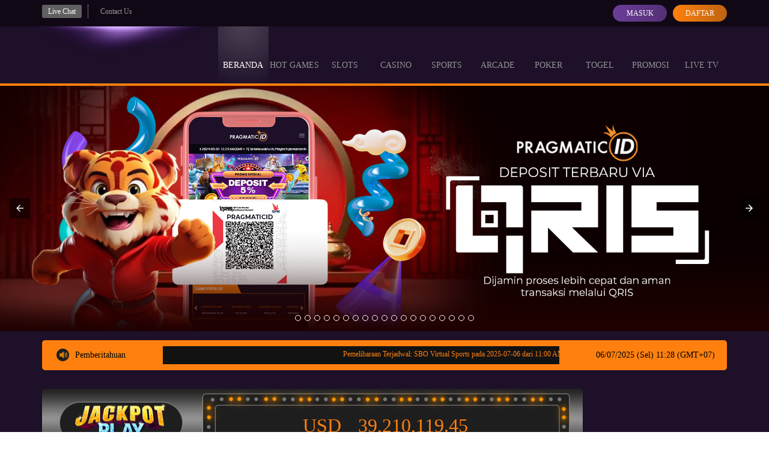

--- FILE ---
content_type: text/html
request_url: https://www.shopbloomingdeals.com/
body_size: 23208
content:
<!doctype html>
<html ⚡ lang="id">
    <head>
        <!-- Default Meta -->
        <meta charset="utf-8">
        <meta http-equiv="X-UA-Compatible" content="IE=edge,chrome=1" />
        <meta name="viewport" content="width=device-width, initial-scale=1, minimum-scale=1, maximum-scale=3">
        <meta name="robots" content="index, follow" />
        <!-- Script AMP -->
        <script async src="https://cdn.ampproject.org/v0.js"></script>
        <script async custom-element="amp-form" src="https://cdn.ampproject.org/v0/amp-form-0.1.js"></script>
        <script async custom-element="amp-carousel" src="https://cdn.ampproject.org/v0/amp-carousel-0.1.js"></script>
        <script async custom-element="amp-lightbox" src="https://cdn.ampproject.org/v0/amp-lightbox-0.1.js"></script>
        <script async custom-element="amp-selector" src="https://cdn.ampproject.org/v0/amp-selector-0.1.js"></script>
        <script async custom-element="amp-analytics" src="https://cdn.ampproject.org/v0/amp-analytics-0.1.js"></script>
        <script async custom-element="amp-list" src="https://cdn.ampproject.org/v0/amp-list-0.1.js"></script>
        <script async custom-template="amp-mustache" src="https://cdn.ampproject.org/v0/amp-mustache-0.2.js"></script>
        <script async custom-element="amp-bind" src="https://cdn.ampproject.org/v0/amp-bind-0.1.js"></script>
        <!-- Default -->
        <title>PRAGMATICID Partner Resmi Pragmatic Play Indonesia | Slot Pragmatic Gacor</title>
        <meta name="description" content="Main slot di PRAGMATICID, partner resmi Pragmatic Play Indonesia. Tersedia slot pragmatic gacor, RTP kompetitif, dan game slot gampang menang hari ini.">
        <meta name="keywords" content="pragmaticid, pragmatic play indonesia, partner resmi pragmatic play, slot pragmatic, situs slot gacor, slot gampang menang hari ini, game pragmatic gacor">
        <link href="https://www.shopbloomingdeals.com/" rel="canonical" itemprop="mainEntityOfPage"/>
        <link href="favicon.ico" rel="shortcut icon" type="image/x-icon" />
        <!-- Meta OG -->
        <meta property="og:title" content="PRAGMATICID Partner Resmi Pragmatic Play Indonesia | Slot Pragmatic Gacor">
        <meta property="og:description" content="Main slot di PRAGMATICID, partner resmi Pragmatic Play Indonesia. Tersedia slot pragmatic gacor, RTP kompetitif, dan game slot gampang menang hari ini.">
        <meta property="og:type" content="website">
        <meta property="og:url" content="https://www.shopbloomingdeals.com/">
        <meta property="og:site_name" content="PRAGMATICID">
        <meta property="og:locale" content="id_ID">
        <!-- Geo Settings -->
        <meta name="geo.country" content="ID" />
        <meta name="geo.region" content="ID">
        <meta name="geo.placename" content="Indonesia" />
        <meta name="language" content="ID" />
        <meta name="tgn.nation" content="Indonesia" />
        <!-- Additional Settings -->
        <meta name="author" content="PRAGMATICID" />
        <meta name="categories" content="website">
        <meta name="copyright" content="PRAGMATICID" />
        <meta name="distribution" content="global" />
        <meta name="publisher" content="PRAGMATICID" />
        <meta name="rating" content="general" />
        <meta name="theme-color" content="DarkGreen">
        <!-- Assets -->
        <link rel="preload" href="assets/fonts/glyphicons-halflings-regular.woff" as="font" type="font/woff" crossorigin>
        <link rel="preload" href="assets/fonts/Lato-Regular.woff2" as="font" type="font/woff2" crossorigin>
        <link rel="preload" href="assets/fonts/lato-bold.woff2" as="font" type="font/woff2" crossorigin>
        <link rel="preload" href="assets/fonts/Open24DisplaySt.woff2" as="font" type="font/woff2" crossorigin>
        <link rel="preload" href="assets/fonts/digital_sans_ef_medium.woff2" as="font" crossorigin>
        <!-- Script Schemas -->
        <!-- Styles -->
        <style amp-boilerplate>body{-webkit-animation:-amp-start 8s steps(1,end) 0s 1 normal both;-moz-animation:-amp-start 8s steps(1,end) 0s 1 normal both;-ms-animation:-amp-start 8s steps(1,end) 0s 1 normal both;animation:-amp-start 8s steps(1,end) 0s 1 normal both}@-webkit-keyframes -amp-start{from{visibility:hidden}to{visibility:visible}}@-moz-keyframes -amp-start{from{visibility:hidden}to{visibility:visible}}@-ms-keyframes -amp-start{from{visibility:hidden}to{visibility:visible}}@-o-keyframes -amp-start{from{visibility:hidden}to{visibility:visible}}@keyframes -amp-start{from{visibility:hidden}to{visibility:visible}}</style><noscript><style amp-boilerplate>body{-webkit-animation:none;-moz-animation:none;-ms-animation:none;animation:none}</style></noscript>
        <style amp-custom>
            html{font-family:sans-serif;-ms-text-size-adjust:100%;-webkit-text-size-adjust:100%;-ms-touch-action:manipulation;touch-action:manipulation}body{margin:0}article,aside,details,figcaption,figure,footer,header,hgroup,main,menu,nav,section,summary{display:block}audio,canvas,progress,video{display:inline-block;vertical-align:baseline}audio:not([controls]){display:none;height:0}[hidden],template{display:none}a{background-color:transparent}a:active,a:hover{outline:0}abbr[title]{border-bottom:none;text-decoration:underline;text-decoration:underline dotted}b,strong{font-weight:700}dfn{font-style:italic}h1{font-size:2em;margin:.67em 0}mark{background:#ff0;color:#000}small{font-size:80%}sub,sup{font-size:75%;line-height:0;position:relative;vertical-align:baseline}sup{top:-.5em}sub{bottom:-.25em}img{border:0}svg:not(:root){overflow:hidden}figure{margin:1em 40px}hr{-webkit-box-sizing:content-box;-moz-box-sizing:content-box;box-sizing:content-box;height:0}pre{overflow:auto}code,kbd,pre,samp{font-family:monospace,monospace;font-size:1em}button,input,optgroup,select,textarea{color:inherit;font:inherit;margin:0}button{overflow:visible}button,select{text-transform:none}button,html input[type=button],input[type=reset],input[type=submit]{-webkit-appearance:button;cursor:pointer}button[disabled],html input[disabled]{cursor:default}button::-moz-focus-inner,input::-moz-focus-inner{border:0;padding:0}input{line-height:normal}input[type=checkbox],input[type=radio]{-webkit-box-sizing:border-box;-moz-box-sizing:border-box;box-sizing:border-box;padding:0}input[type=number]::-webkit-inner-spin-button,input[type=number]::-webkit-outer-spin-button{height:auto}input[type=search]{-webkit-appearance:textfield;-webkit-box-sizing:content-box;-moz-box-sizing:content-box;box-sizing:content-box}input[type=search]::-webkit-search-cancel-button,input[type=search]::-webkit-search-decoration{-webkit-appearance:none}fieldset{border:1px solid silver;margin:0 2px;padding:.35em .625em .75em}legend{border:0;padding:0}textarea{overflow:auto}optgroup{font-weight:700}table{border-collapse:collapse;border-spacing:0}td,th{padding:0}*{-webkit-box-sizing:border-box;-moz-box-sizing:border-box;box-sizing:border-box}:after,:before{-webkit-box-sizing:border-box;-moz-box-sizing:border-box;box-sizing:border-box}html{font-size:10px;-webkit-tap-highlight-color:transparent}body{font-family:"Helvetica Neue",Helvetica,Arial,sans-serif;font-size:14px;line-height:1.42857143;color:#333;background-color:#fff}button,input,select,textarea{font-family:inherit;font-size:inherit;line-height:inherit}a{color:#337ab7;text-decoration:none}a:focus,a:hover{color:#23527c;text-decoration:underline}a:focus{outline:5px auto -webkit-focus-ring-color;outline-offset:-2px}figure{margin:0}img{vertical-align:middle}.img-responsive{display:block;max-width:100%;height:auto}.container{padding-right:15px;padding-left:15px;margin-right:auto;margin-left:auto}@media (min-width:768px){.container{width:750px}}@media (min-width:992px){.container{width:970px}}@media (min-width:1200px){.container{width:1170px}}.row{margin-right:-15px;margin-left:-15px}.col-lg-1,.col-lg-10,.col-lg-11,.col-lg-12,.col-lg-2,.col-lg-3,.col-lg-4,.col-lg-5,.col-lg-6,.col-lg-7,.col-lg-8,.col-lg-9,.col-md-1,.col-md-10,.col-md-11,.col-md-12,.col-md-2,.col-md-3,.col-md-4,.col-md-5,.col-md-6,.col-md-7,.col-md-8,.col-md-9,.col-sm-1,.col-sm-10,.col-sm-11,.col-sm-12,.col-sm-2,.col-sm-3,.col-sm-4,.col-sm-5,.col-sm-6,.col-sm-7,.col-sm-8,.col-sm-9,.col-xs-1,.col-xs-10,.col-xs-11,.col-xs-12,.col-xs-2,.col-xs-3,.col-xs-4,.col-xs-5,.col-xs-6,.col-xs-7,.col-xs-8,.col-xs-9{position:relative;min-height:1px;padding-right:15px;padding-left:15px}@media (min-width:768px){.col-sm-1,.col-sm-10,.col-sm-11,.col-sm-12,.col-sm-2,.col-sm-3,.col-sm-4,.col-sm-5,.col-sm-6,.col-sm-7,.col-sm-8,.col-sm-9{float:left}.col-sm-12{width:100%}.col-sm-11{width:91.66666667%}.col-sm-10{width:83.33333333%}.col-sm-9{width:75%}.col-sm-8{width:66.66666667%}.col-sm-7{width:58.33333333%}.col-sm-6{width:50%}.col-sm-5{width:41.66666667%}.col-sm-4{width:33.33333333%}.col-sm-3{width:25%}.col-sm-2{width:16.66666667%}.col-sm-1{width:8.33333333%}.col-sm-pull-12{right:100%}.col-sm-pull-11{right:91.66666667%}.col-sm-pull-10{right:83.33333333%}.col-sm-pull-9{right:75%}.col-sm-pull-8{right:66.66666667%}.col-sm-pull-7{right:58.33333333%}.col-sm-pull-6{right:50%}.col-sm-pull-5{right:41.66666667%}.col-sm-pull-4{right:33.33333333%}.col-sm-pull-3{right:25%}.col-sm-pull-2{right:16.66666667%}.col-sm-pull-1{right:8.33333333%}.col-sm-pull-0{right:auto}.col-sm-push-12{left:100%}.col-sm-push-11{left:91.66666667%}.col-sm-push-10{left:83.33333333%}.col-sm-push-9{left:75%}.col-sm-push-8{left:66.66666667%}.col-sm-push-7{left:58.33333333%}.col-sm-push-6{left:50%}.col-sm-push-5{left:41.66666667%}.col-sm-push-4{left:33.33333333%}.col-sm-push-3{left:25%}.col-sm-push-2{left:16.66666667%}.col-sm-push-1{left:8.33333333%}.col-sm-push-0{left:auto}.col-sm-offset-12{margin-left:100%}.col-sm-offset-11{margin-left:91.66666667%}.col-sm-offset-10{margin-left:83.33333333%}.col-sm-offset-9{margin-left:75%}.col-sm-offset-8{margin-left:66.66666667%}.col-sm-offset-7{margin-left:58.33333333%}.col-sm-offset-6{margin-left:50%}.col-sm-offset-5{margin-left:41.66666667%}.col-sm-offset-4{margin-left:33.33333333%}.col-sm-offset-3{margin-left:25%}.col-sm-offset-2{margin-left:16.66666667%}.col-sm-offset-1{margin-left:8.33333333%}.col-sm-offset-0{margin-left:0}}@media (min-width:992px){.col-md-1,.col-md-10,.col-md-11,.col-md-12,.col-md-2,.col-md-3,.col-md-4,.col-md-5,.col-md-6,.col-md-7,.col-md-8,.col-md-9{float:left}.col-md-12{width:100%}.col-md-11{width:91.66666667%}.col-md-10{width:83.33333333%}.col-md-9{width:75%}.col-md-8{width:66.66666667%}.col-md-7{width:58.33333333%}.col-md-6{width:50%}.col-md-5{width:41.66666667%}.col-md-4{width:33.33333333%}.col-md-3{width:25%}.col-md-2{width:16.66666667%}.col-md-1{width:8.33333333%}.col-md-pull-12{right:100%}.col-md-pull-11{right:91.66666667%}.col-md-pull-10{right:83.33333333%}.col-md-pull-9{right:75%}.col-md-pull-8{right:66.66666667%}.col-md-pull-7{right:58.33333333%}.col-md-pull-6{right:50%}.col-md-pull-5{right:41.66666667%}.col-md-pull-4{right:33.33333333%}.col-md-pull-3{right:25%}.col-md-pull-2{right:16.66666667%}.col-md-pull-1{right:8.33333333%}.col-md-pull-0{right:auto}.col-md-push-12{left:100%}.col-md-push-11{left:91.66666667%}.col-md-push-10{left:83.33333333%}.col-md-push-9{left:75%}.col-md-push-8{left:66.66666667%}.col-md-push-7{left:58.33333333%}.col-md-push-6{left:50%}.col-md-push-5{left:41.66666667%}.col-md-push-4{left:33.33333333%}.col-md-push-3{left:25%}.col-md-push-2{left:16.66666667%}.col-md-push-1{left:8.33333333%}.col-md-push-0{left:auto}.col-md-offset-12{margin-left:100%}.col-md-offset-11{margin-left:91.66666667%}.col-md-offset-10{margin-left:83.33333333%}.col-md-offset-9{margin-left:75%}.col-md-offset-8{margin-left:66.66666667%}.col-md-offset-7{margin-left:58.33333333%}.col-md-offset-6{margin-left:50%}.col-md-offset-5{margin-left:41.66666667%}.col-md-offset-4{margin-left:33.33333333%}.col-md-offset-3{margin-left:25%}.col-md-offset-2{margin-left:16.66666667%}.col-md-offset-1{margin-left:8.33333333%}.col-md-offset-0{margin-left:0}}.clearfix:after,.clearfix:before,.container-fluid:after,.container-fluid:before,.container:after,.container:before,.row:after,.row:before{display:table;content:" "}.clearfix:after,.container-fluid:after,.container:after,.row:after{clear:both}.center-block{display:block;margin-right:auto;margin-left:auto}.pull-right{float:right}.pull-left{float:left}.hide{display:none}.show{display:block}.invisible{visibility:hidden}.text-hide{font:0/0 a;color:transparent;text-shadow:none;background-color:transparent;border:0}.hidden{display:none}.affix{position:fixed}@font-face{font-family:digital_sans_ef_medium;src:url(assets/fonts/digital_sans_ef_medium.woff2) format("woff2");font-weight:400;font-style:normal;font-display:optional}@font-face{font-family:advanced_dot_digital7;src:url(assets/fonts/advanced_dot_digital7.woff2) format("woff2");font-display:optional}html{font-family:sans-serif;-webkit-text-size-adjust:100%;-ms-text-size-adjust:100%;-ms-touch-action:manipulation;touch-action:manipulation}body{font-family:digital_sans_ef_medium;font-display:optional;font-size:14px}ol,ul{list-style:none;margin:0;padding:0}.topbar-container{background:#02071c;padding:8px 0}.topbar-left-section{display:flex;flex-wrap:nowrap}.topbar-left-section [data-icon]{display:inline-block;height:14px;width:14px;background:center no-repeat;background-size:contain;margin-left:3px}.topbar-left-section .topbar-item{color:#fff;font-size:12px;display:flex;justify-content:center;align-items:center}.topbar-left-section .topbar-item+.topbar-item{margin-left:10px;border-left:1px dotted #ccc;padding-left:10px}.topbar-left-section .topbar-item a{color:inherit;text-decoration:none;padding:5px 10px;border-radius:3px;line-height:1;display:flex;align-items:center}.topbar-left-section .live-chat{background-color:#415784}.topbar-left-section .live-chat:hover{background-color:#fba501}.topbar-left-section .language-selector-container{position:relative}.topbar-left-section .language-selector-trigger{cursor:pointer;display:flex;align-items:center}.topbar-left-section .language-selector-trigger:after{content:"";display:inline-block;width:0;height:0;border:5px solid transparent;border-top:5px solid #fff;border-bottom:none;margin-left:5px}.topbar-left-section .language-selector-trigger[data-active=true]:after{border-top:none;border-bottom:5px solid #fff}.topbar-left-section .language-selector{background-color:#000629;cursor:pointer;padding:0;min-width:initial}.topbar-left-section .language-selector li{padding:7px 10px;border-bottom:1px solid #4f8acf}.topbar-left-section i[data-language]{display:inline-block;height:16px;width:16px}.topbar-left-section i[data-language=en]{background-position-y:0}.topbar-left-section i[data-language=id]{background-position-y:-16px}.topbar-left-section i[data-language=kr]{background-position-y:-32px}.topbar-left-section i[data-language=cn]{background-position-y:-48px}.topbar-left-section i[data-language=jp]{background-position-y:-64px}.topbar-left-section i[data-language=th]{background-position-y:-80px}.topbar-left-section i[data-language=my]{background-position-y:-96px}.dropdown-menu{position:absolute;top:100%;left:0;z-index:1000;display:none;float:left;min-width:160px;padding:5px 0;margin:2px 0 0;font-size:14px;list-style:none;background-color:#fff;border:1px solid #ccc;border:1px solid rgba(0,0,0,.15);border-radius:4px;-webkit-box-shadow:0 6px 12px rgba(0,0,0,.175);box-shadow:0 6px 12px rgba(0,0,0,.175);background-clip:padding-box}.dropdown-menu.pull-right{right:0;left:auto}.dropdown-menu .divider{height:1px;margin:9px 0;overflow:hidden;background-color:#e5e5e5}.dropdown-menu>li>a{display:block;padding:3px 20px;clear:both;font-weight:400;line-height:1.428571429;color:#333;white-space:nowrap}.dropdown-menu>li>a:focus,.dropdown-menu>li>a:hover{color:#fff;text-decoration:none;background-color:#428bca}.dropdown-menu>.active>a,.dropdown-menu>.active>a:focus,.dropdown-menu>.active>a:hover{color:#fff;text-decoration:none;background-color:#428bca;outline:0}.dropdown-menu>.disabled>a,.dropdown-menu>.disabled>a:focus,.dropdown-menu>.disabled>a:hover{color:#999}.dropdown-menu>.disabled>a:focus,.dropdown-menu>.disabled>a:hover{text-decoration:none;cursor:not-allowed;background-color:transparent;background-image:none}.open>.dropdown-menu{display:block}.open>a{outline:0}.login-panel{display:flex;flex-wrap:nowrap;justify-content:flex-end;align-items:flex-start;font-size:12px;color:#fff}.login-panel .login-panel-item+.login-panel-item{margin-left:10px}.login-panel .login-panel-item>label{position:relative;margin-bottom:0}.login-panel input[type=password],.login-panel input[type=text]{background-color:#010417;border:1px solid #1f3588;min-width:135px;text-indent:22px;line-height:26px;color:inherit}.login-panel input[type=password]::placeholder,.login-panel input[type=text]::placeholder{color:inherit}.login-panel .forgot-password-link{display:block;margin-top:3px}.login-panel .login-button,.login-panel .register-button{border-radius:15px;display:block;padding:3px 10px;text-transform:uppercase;color:inherit;line-height:22px;border:none;width:90px;text-align:center;text-decoration:none;outline:0}.login-panel .login-button{background:#0150f3;background:linear-gradient(to bottom,#0150f3 0,#002c8b 100%)}.login-panel .login-button:hover{background:#002c8b;background:linear-gradient(to bottom,#002c8b 0,#0150f3 100%)}.login-panel .register-button{background:#fda601;background:linear-gradient(to right,#ff800e 0%,#bd6211 100%)}.login-panel .register-button:hover{background:#cc7100;background:linear-gradient(to bottom,#cc7100 0,#fda601 100%)}.login-panel [data-icon]{position:absolute;top:50%;transform:translateY(-50%);left:6px;height:14px;width:14px;background:center no-repeat;background-size:contain}.site-header{background:#0a1849;border-bottom:4px solid #1130a5}.site-header .logo{display:block;background:center top no-repeat;background-size:100%;width:100%;padding-top:5%;position:relative}.site-header .logo>img{position:absolute;top:0;left:0;height:calc(100% - 15px * 2);width:100%;margin:15px 0}.site-header .container{position:relative}.site-header .container .row>div{position:initial}.top-menu{margin:0;padding:0;list-style:none;display:flex;flex-wrap:nowrap}.top-menu>li{flex:1;color:#939393}.top-menu>li>a{text-decoration:none;display:block;padding:20px 0;width:100%;text-align:center;color:inherit;text-transform:uppercase}.top-menu>li:hover,.top-menu>li[data-active=true]{color:#fff;background-image:radial-gradient(circle at top center,rgba(255,255,255,.2) 0,rgba(255,255,255,0) 100%)}.top-menu [data-icon]{display:block;margin:0 auto 5px;height:30px;width:30px;background-repeat:no-repeat;background-position:top center;background-image:var(--image-src)}.top-menu [data-icon=home]{background-position-y:0}.top-menu>li:hover [data-icon=home],.top-menu>li[data-active=true] [data-icon=home]{background-position-y:-28px}.top-menu [data-icon=hot-games]{background-position-y:-760px}.top-menu>li:hover [data-icon=hot-games],.top-menu>li[data-active=true] [data-icon=hot-games]{background-position-y:-794px}.top-menu [data-icon=sports]{background-position-y:-70px}.top-menu>li:hover [data-icon=sports],.top-menu>li[data-active=true] [data-icon=sports]{background-position-y:-98px}.top-menu [data-icon=casino]{background-position-y:-138px}.top-menu>li:hover [data-icon=casino],.top-menu>li[data-active=true] [data-icon=casino]{background-position-y:-168px}.top-menu [data-icon=slots]{background-position-y:-290px}.top-menu>li:hover [data-icon=slots],.top-menu>li[data-active=true] [data-icon=slots]{background-position-y:-319px}.top-menu [data-icon=arcade]{background-position-y:-212px}.top-menu>li:hover [data-icon=arcade],.top-menu>li[data-active=true] [data-icon=arcade]{background-position-y:-242px}.top-menu [data-icon=poker]{background-position-y:-367px}.top-menu>li:hover [data-icon=poker],.top-menu>li[data-active=true] [data-icon=poker]{background-position-y:-397px}.top-menu [data-icon=others]{background-position-y:-680px}.top-menu>li:hover [data-icon=others],.top-menu>li[data-active=true] [data-icon=others]{background-position-y:-713px}.top-menu [data-icon=promotion]{background-position-y:-520px}.top-menu>li:hover [data-icon=promotion],.top-menu>li[data-active=true] [data-icon=promotion]{background-position-y:-553px}.top-menu [data-icon=live-tv]{background-position-y:-840px}.top-menu>li:hover [data-icon=live-tv],.top-menu>li[data-active=true] [data-icon=live-tv]{background-position-y:-873px}.top-menu>li:not(:hover) .game-list{display:none}.top-menu .game-list{position:absolute;top:100%;left:0;right:0;z-index:16;border-top:4px solid #1130a5;background-color:rgba(3,8,40,.9);border-bottom:10px solid #1130a5;border-bottom-right-radius:5px;border-bottom-left-radius:5px;padding:10px 0 20px;margin:0;list-style:none;display:flex;flex-wrap:wrap;justify-content:center}.top-menu .game-list>li{flex-basis:25%;display:inline-block;padding:0 10px;margin:3px 0}.top-menu .game-list>li:not(:nth-child(4n)):not(:last-child){background:no-repeat right center;background-image:var(--separator-src)}.top-menu .game-list>li>a{display:block;width:100%;padding-top:0;position:relative}.top-menu .game-list>li>a>img,.top-menu .game-list>li>a>picture>img{position:absolute;top:0;left:0;height:100%;width:100%}.top-menu .game-list>li:hover>a>img:last-child,.top-menu .game-list>li:hover>a>picture:last-child>img,.top-menu .game-list>li:not(:hover)>a>img:first-child,.top-menu .game-list>li:not(:hover)>a>picture:first-child>img{opacity:0}.site-footer{border-top:2px solid #263f95;padding:20px 0;background:no-repeat center;background-size:cover;background-image:var(--image-src)}.footer-links{margin:0;padding:0;list-style:none}.footer-links>li{display:inline-block}.footer-links>li>a{cursor:pointer;display:block;color:#fff;padding-right:10px;line-height:20px;text-decoration:none}.footer-links>li+li>a{padding-left:10px;border-left:1px solid #ccc}.footer-links>li>a:hover{color:#ffa200}.copyright,.footer-links{margin-bottom:15px}.site-info-container:not(:last-child){padding-right:40px}.site-info-container:not(:last-child):after{content:"";position:absolute;display:inline-block;top:90px;right:10px;width:1px;bottom:20px;background-color:#0a2c52;border-radius:2px}.site-info [data-icon]{display:inline-block;height:40px;width:40px;background:no-repeat left}.site-info [data-icon=service]{background-position-y:0}.site-info [data-icon=product]{background-position-y:-48px}.site-info [data-icon=help-and-service]{background-position-y:-97px}.site-info .site-info-title{display:flex;flex-wrap:nowrap;align-items:center;padding:15px 0;border-bottom:1px dotted #315581}.site-info .site-info-title [data-icon]{margin-right:20px}.site-info .site-info-title h3{font-size:21px;color:#b9c6d6}.site-info .site-info-title p{font-size:12px;color:#3b4b71}.site-info .site-info-title h3,.site-info .site-info-title p{margin:0;padding:0}.site-info .site-info-description{margin:20px 0}.site-info .site-info-description.with-seperator+.with-seperator{border-top:1px dotted #3c4b72;padding-top:10px}.site-info .site-info-description h5,.site-info .site-info-description p{color:#596b95}.site-info .site-info-description h5{font-size:17px;margin-bottom:0}.site-info .site-info-description p{font-size:12px;line-height:20px}.site-info .site-info-description .percentCount{transform:translateY(-20px);color:#ff800e}.progressbar{width:100%;margin-top:5px;position:relative;background-color:#eee;box-shadow:inset 0 1px 1px rgba(0,0,0,.1)}.proggress{height:8px;width:10px;background-color:#3498db}.percentCount{float:right;margin-top:10px;clear:both;font-size:44px;color:#caddf4;font-family:digital_sans_ef_medium;font-display:optional;position:absolute;right:0;top:-50px}.percentCount span{font-size:16px}.bank-list{display:flex;flex-wrap:wrap}.bank-list>li{position:relative;display:inline-block;padding:0 0 0 8px}.bank-list>[data-online=false]:before,.bank-list>[data-online=true]:before{content:"";position:absolute;top:0;left:2px;bottom:5px;width:5px;border-radius:2px}.bank-list>[data-online=true]:before{background-color:#0f0}.bank-list>[data-online=false]:before{background-color:#e00}.social-media-list{margin-top:5px}.social-media-list>li{display:inline-block}.social-media-list>li a{display:block}.social-media-list>li+li{margin-left:10px}.social-media-list>li img{width:32px;height:32px}.social-media-list>li:hover img{animation:bounce 1s}.hover-list{display:flex;flex-wrap:wrap}.hover-list>li+li{margin-left:10px}.hover-list>li [data-icon]{display:inline-block;background:no-repeat center;background-image:var(--image-src);transition:background-position .3s ease}.hover-list>li [data-icon=nexus-engine]{height:37px;width:180px;background-position:0 0}.hover-list>li:hover [data-icon=nexus-engine]{background-position-x:-181px}.hover-list>li [data-icon=problem-gambling-support]{height:36px;width:84px;background-position:0 -141px}.hover-list>li:hover [data-icon=problem-gambling-support]{background-position-x:-172px}.hover-list>li [data-icon="18+"]{height:37px;width:37px;background-position:0 -191px}.hover-list>li:hover [data-icon="18+"]{background-position-x:-45px}.hover-list>li [data-icon=chrome]{height:34px;width:34px;background-position:0 -1047px}.hover-list>li:hover [data-icon=chrome]{background-position-x:-38px}.hover-list>li [data-icon=edge]{height:34px;width:34px;background-position:-90px -1047px}.hover-list>li:hover [data-icon=edge]{background-position-x:-125px}.hover-list>li [data-icon=firefox]{height:34px;width:34px;background-position:-193px -1047px}.hover-list>li:hover [data-icon=firefox]{background-position-x:-233px}.provider-container{display:inline-block;width:auto;padding:15px;margin:20px 10px 0 0;border:1px solid #3b4b71;border-radius:5px;position:relative;vertical-align:top}.provider-container>h5{position:absolute;top:-20px;left:10px;background:#000412;padding:0 10px;font-size:17px;color:#596b95;margin:0;margin-top:5px}.provider-container .hover-list>li [data-icon=sbo]{height:44px;width:136px;background-position:0 -250px}.provider-container .hover-list>li:hover [data-icon=sbo]{background-position-x:-147px}.provider-container .hover-list>li [data-icon=bti]{height:50px;width:145px;background-position:0 -2792px}.provider-container .hover-list>li:hover [data-icon=bti]{background-position-x:-155px}.provider-container .hover-list>li [data-icon=ibc-sports]{height:44px;width:100px;background-position:0 -1440px}.provider-container .hover-list>li:hover [data-icon=ibc-sports]{background-position-x:-126px}.provider-container .hover-list>li [data-icon=trg]{height:44px;width:150px;background-position:0 -1142px}.provider-container .hover-list>li:hover [data-icon=trg]{background-position-x:-161px}.provider-container .hover-list>li [data-icon=sbo-casino]{height:44px;width:140px;background-position:0 -528px}.provider-container .hover-list>li:hover [data-icon=sbo-casino]{background-position-x:-147px}.provider-container .hover-list>li [data-icon=ag]{height:44px;width:100px;background-position:0 -366px}.provider-container .hover-list>li:hover [data-icon=ag]{background-position-x:-126px}.provider-container .hover-list>li [data-icon=n2live]{height:44px;width:105px;background-position:0 -1390px}.provider-container .hover-list>li:hover [data-icon=n2live]{background-position-x:-133px}.provider-container .hover-list>li [data-icon=sexy-baccarat]{height:44px;width:48px;background-position:0 -1636px}.provider-container .hover-list>li:hover [data-icon=sexy-baccarat]{background-position-x:-65px}.provider-container .hover-list>li [data-icon=evo-gaming]{height:44px;width:186px;background-position:0 -2348px}.provider-container .hover-list>li:hover [data-icon=evo-gaming]{background-position-x:-198px}.provider-container .hover-list>li [data-icon=pretty-gaming]{height:44px;width:130px;background-position:0 -2407px}.provider-container .hover-list>li:hover [data-icon=pretty-gaming]{background-position-x:-161px}.provider-container .hover-list>li [data-icon=dream-gaming]{height:48px;width:75px;background-position:0 -2531px}.provider-container .hover-list>li:hover [data-icon=dream-gaming]{background-position-x:-113px}.provider-container .hover-list>li [data-icon=allbet]{height:47px;width:92px;background-position:0 -2660px}.provider-container .hover-list>li:hover [data-icon=allbet]{background-position-x:-117px}.provider-container .hover-list>li [data-icon=pp]{height:44px;width:116px;background-position:0 -695px}.provider-container .hover-list>li:hover [data-icon=pp]{background-position-x:-130px}.provider-container .hover-list>li [data-icon=playtech]{height:40px;width:155px;background-position:0 -751px}.provider-container .hover-list>li:hover [data-icon=playtech]{background-position-x:-171px}.provider-container .hover-list>li [data-icon=joker]{height:40px;width:140px;background-position:0 -1096px}.provider-container .hover-list>li:hover [data-icon=joker]{background-position-x:-164px}.provider-container .hover-list>li [data-icon=pgsoft]{height:40px;width:70px;background-position:0 -800px}.provider-container .hover-list>li:hover [data-icon=pgsoft]{background-position-x:-89px}.provider-container .hover-list>li [data-icon=gg]{height:42px;width:143px;background-position:0 -635px}.provider-container .hover-list>li:hover [data-icon=gg]{background-position-x:-157px}.provider-container .hover-list>li [data-icon=cq9]{height:44px;width:90px;background-position:0 -1193px}.provider-container .hover-list>li:hover [data-icon=cq9]{background-position-x:-114px}.provider-container .hover-list>li [data-icon=habanero]{height:44px;width:150px;background-position:0 -1239px}.provider-container .hover-list>li:hover [data-icon=habanero]{background-position-x:-175px}.provider-container .hover-list>li [data-icon=microgaming]{height:44px;width:133px;background-position:0 -1288px}.provider-container .hover-list>li:hover [data-icon=microgaming]{background-position-x:-160px}.provider-container .hover-list>li [data-icon=playngo]{height:44px;width:128px;background-position:0 -1341px}.provider-container .hover-list>li:hover [data-icon=playngo]{background-position-x:-155px}.provider-container .hover-list>li [data-icon=real-time-gaming]{height:44px;width:96px;background-position:0 -1588px}.provider-container .hover-list>li:hover [data-icon=real-time-gaming]{background-position-x:-124px}.provider-container .hover-list>li [data-icon=flow-gaming]{height:44px;width:78px;background-position:0 -1535px}.provider-container .hover-list>li:hover [data-icon=flow-gaming]{background-position-x:-105px}.provider-container .hover-list>li [data-icon=spade-gaming]{height:44px;width:170px;background-position:0 -1686px}.provider-container .hover-list>li:hover [data-icon=spade-gaming]{background-position-x:-182px}.provider-container .hover-list>li [data-icon=giocoplus]{height:44px;width:178px;background-position:0 -2091px}.provider-container .hover-list>li:hover [data-icon=giocoplus]{background-position-x:-198px}.provider-container .hover-list>li [data-icon=big-gaming]{height:44px;width:160px;background-position:0 -1489px}.provider-container .hover-list>li:hover [data-icon=big-gaming]{background-position-x:-175px}.provider-container .hover-list>li [data-icon=claw-games]{height:44px;width:65px;background-position:0 -1790px}.provider-container .hover-list>li:hover [data-icon=claw-games]{background-position-x:-90px}.provider-container .hover-list>li [data-icon=idn]{height:40px;width:143px;background-position:0 -856px}.provider-container .hover-list>li:hover [data-icon=idn]{background-position-x:-168px}.provider-container .hover-list>li [data-icon=g8-poker]{height:44px;width:160px;background-position:0 -1736px}.provider-container .hover-list>li:hover [data-icon=g8-poker]{background-position-x:-180px}.provider-container .hover-list>li [data-icon="1-gaming"]{height:44px;width:130px;background-position:0 -1845px}.provider-container .hover-list>li:hover [data-icon="1-gaming"]{background-position-x:-156px}.provider-container .hover-list>li [data-icon=mm-tangkas]{height:44px;width:60px;background-position:0 -1968px}.provider-container .hover-list>li:hover [data-icon=mm-tangkas]{background-position-x:-82px}.provider-container .hover-list>li [data-icon=funky-games]{height:44px;width:171px;background-position:0 -1903px}.provider-container .hover-list>li:hover [data-icon=funky-games]{background-position-x:-195px}.provider-container .hover-list>li [data-icon="1-touch"]{height:44px;width:135px;background-position:0 -2035px}.provider-container .hover-list>li:hover [data-icon="1-touch"]{background-position-x:-171px}.provider-container .hover-list>li [data-icon=slot88]{height:48px;width:135px;background-position:0 -2468px}.provider-container .hover-list>li:hover [data-icon=slot88]{background-position-x:-155px}.provider-container .hover-list>li [data-icon=yggdrasil]{height:48px;width:170px;background-position:0 -2592px}.provider-container .hover-list>li:hover [data-icon=yggdrasil]{background-position-x:-194px}.provider-container .hover-list>li [data-icon=nexus-togel]{height:44px;width:116px;background-position:0 -2213px}.provider-container .hover-list>li:hover [data-icon=nexus-togel]{background-position-x:-144px}.provider-container .hover-list>li [data-icon=nexus-dingdong]{height:44px;width:146px;background-position:0 -2154px}.provider-container .hover-list>li:hover [data-icon=nexus-dingdong]{background-position-x:-175px}.provider-container .hover-list>li [data-icon=s128]{height:44px;width:115px;background-position:0 -2283px}.provider-container .hover-list>li:hover [data-icon=s128]{background-position-x:-148px}.provider-container .hover-list>li [data-icon=isin]{height:44px;width:90px;background-position:0 -915px}.provider-container .hover-list>li:hover [data-icon=isin]{background-position-x:-106px}.provider-container .hover-list>li [data-icon=live22]{height:48px;width:150px;background-position:0 -2724px}.provider-container .hover-list>li:hover [data-icon=live22]{background-position-x:-157px}.provider-container .hover-list>li [data-icon=balak-4d]{height:50px;width:175px;background-position:0 -2861px}.provider-container .hover-list>li:hover [data-icon=balak-4d]{background-position-x:-194px}.provider-container .hover-list>li [data-icon=ion-slot]{height:40px;width:120px;background-position:0 -2922px}.provider-container .hover-list>li:hover [data-icon=ion-slot]{background-position-x:-135px}.provider-container .hover-list>li [data-icon=jdb]{height:48px;width:90px;background-position:0 -2980px}.provider-container .hover-list>li:hover [data-icon=jdb]{background-position-x:-118px}.tickercontainer{margin:0;padding:0;overflow:hidden;text-align:center}.tickercontainer .mask{position:relative;width:100%;overflow:hidden;height:30px}ul.newsticker{position:relative;list-style-type:none;margin:0;padding:0;display:flex}ul.newsticker li{margin:0;font-size:12px;padding:0 25px 0 0;white-space:nowrap}.progressive-jackpot{background:center no-repeat;background-size:contain;display:flex;justify-content:flex-end;align-items:center}.progressive-jackpot .jackpot-container{font-family:advanced_dot_digital7;color:#fff;font-size:32px;width:73%;text-align:center;padding-top:1.5rem}.progressive-jackpot .jackpot-currency{color:#03ffd8;margin-right:20px}[data-browser=safari] .progressive-jackpot .jackpot-container{transform:translateY(10px)}.jackpot-winners{width:100%;padding:5px 0;background:linear-gradient(to right,#0c1e5c 0,#1e57da 48%,#0d2062 100%)}.jackpot-winners .jackpot-winner-title{padding:5px 10px;color:#fff;display:flex;align-items:center}.jackpot-winners .jackpot-winner-title [data-icon=trophy]{display:inline-block;height:16px;width:16px;margin-right:5px;background:center no-repeat;background-image:var(--image-src);background-size:contain}.jackpot-winners .winners-ticker-container{margin:0 5px;height:70px;overflow:hidden;background-color:#0f0f0f}.winners-ticker{height:100%;position:relative}.winners-ticker ul{width:100%;margin:0;padding:0}.winners-ticker ul li{padding:10px;display:flex;align-items:center}.winners-ticker ul li .image-wrapper{height:50px;width:50px}.winners-ticker ul li .winner-info{color:#fff;font-size:12px;padding-left:10px}.winners-ticker ul li .winner-amount{color:#f8a201}.announcement-container{background-color:#ff800e;color:#000;border-radius:5px;margin:15px 0;padding:10px 20px;display:flex;justify-content:space-between}.announcement-container>[data-section=date],.announcement-container>[data-section=title]{display:flex;align-items:center}.announcement-container>[data-section=announcements]{width:60%;background:#070d2f;overflow:hidden}.announcement-container [data-icon=announcement]{display:inline-block;height:30px;width:30px;background:center no-repeat;background-image:var(--image-src);background-position:-5px -151px;margin-right:5px}.announcement-container .announcement-list li{padding:5px 10px;color:#ff800e}.home-info-container{background:#000418;border-bottom:2px solid #263f95}.download-apk-container{background:var(--image-src);background-size:cover}.download-apk-container .popup-modal[data-title] .modal-title:before{content:none}.download-apk-container .popup-modal .modal-header h4{font-size:24px}.download-apk-container .popup-modal .modal-body{padding-top:0}.download-apk-container .popup-modal .modal-body img{height:20px;width:20px;margin-right:5px}.download-apk-container .popup-modal .modal-body h5{font-size:18px;text-transform:uppercase;color:inherit}.download-apk-container .popup-modal .modal-body ol{list-style:decimal;padding-left:5px}.download-apk{display:flex;align-items:center;font-family:Arial;color:#fff}.download-apk>div{flex-basis:50%}.download-apk h2{font-family:Arial;text-transform:uppercase;font-weight:100;font-size:38px;margin:0}.download-apk h2>strong{display:block;font-weight:700;text-align:justify;font-size:71px}.download-apk h3{font-weight:600;font-size:27px;margin:0}.download-apk-info{display:flex;justify-content:space-between;margin:10px 0}.download-apk-info .download-apk-section{flex-basis:50%}.download-apk-section{display:flex;flex-wrap:wrap;justify-content:space-between;font-weight:600;text-align:center;font-size:16px}.download-apk-section>*{flex-basis:50%;margin:0 0 10px 0}.download-apk-section i{color:#f69c00;font-style:normal}.download-apk-qr-code img{max-width:94px}.download-apk-detail{text-align:left;font-size:14px;display:flex;flex-direction:column;justify-content:space-between}.download-apk .btn{color:#fff;font-weight:600;display:block;padding:3px;border-radius:20px;text-align:center;background:#f69c00;background:linear-gradient(to bottom,#f69c00 0,#d17601 100%);border:none}.download-apk .btn:hover{color:#fff}.popular-games{display:flex;background:center top no-repeat;background-image:var(--image-src);margin-bottom:25px}.popular-games .jackpot-winners .winners-ticker-container{height:140px}.popular-games [data-section=left]{display:flex;flex-direction:column;justify-content:space-between;margin-right:10px}.popular-games [data-section=left] .section-title{font-size:19px;background-color:#1c318a;color:#fff;height:55px;display:flex;justify-content:center;align-items:center}.popular-games [data-section=left] [data-icon=play]{display:inline-block;height:20px;width:20px;background:center no-repeat;background-image:var(--image-src);background-position:-8px -335px;margin-right:5px}.popular-games [data-section=right]{width:455px}.popular-games .scrtabs-tab-container{position:relative;z-index:1}.popular-games .nav-tabs>li{margin-bottom:0;width:100%}.popular-games .nav-tabs>li>a{background-color:#051030;padding:2px 8px;margin:3px 1px;border-radius:5px;display:block}.popular-games .nav-tabs>li.active>a,.popular-games .nav-tabs>li.active>a:focus,.popular-games .nav-tabs>li.active>a:hover,.popular-games .nav-tabs>li>a{border:none}.popular-games .nav-tabs>li.active>a,.popular-games .nav-tabs>li.active>a:hover .popular-games .nav-tabs>li.active>a:focus,.popular-games .nav-tabs>li>a:hover{background-color:#0b173f}.popular-games .nav-tabs{border-bottom:none;list-style:none;padding:0;display:flex;align-items:center;justify-content:space-around;margin-top:0}.popular-games .scrtabs-tab-scroll-arrow{background-color:#737373;border:none;color:#fff}.popular-games .animated-image{position:absolute;top:0;right:0;height:100%;width:420px;animation-duration:1s;animation-name:fade-in-right-animation;animation-fill-mode:both;pointer-events:none}@keyframes fade-in-right-animation{0%{opacity:0;transform:translateX(-50px)}100%{opacity:1;transform:translateX(0)}}.popular-games .tab-pane{background-color:#050e2d}.popular-games .tab-content{border:1px solid #0d215c;margin-top:5px}.popular-games .popular-game-list{display:flex;flex-wrap:wrap;padding:0 15px;position:relative;z-index:1}.popular-games .popular-game-list .game-item{width:calc(100% / 3);padding:5px}.popular-games .popular-game-list .game-wrapper{position:relative;padding-top:0}.popular-games .popular-game-list .game-name{position:absolute;left:0;right:0;bottom:0;font-size:13px;text-align:center;padding:10px 0;background:linear-gradient(to bottom,#f69c00 0,#d17601 100%);color:#fff;white-space:nowrap;overflow:hidden;text-overflow:ellipsis}.popular-games .popular-game-list img{position:absolute;top:0;left:0;height:100%;width:100%}.popular-games .popular-game-list .link-container{position:absolute;top:0;left:0;right:0;bottom:40px;display:flex;flex-direction:column;justify-content:space-around;align-items:center;transition:.5s ease;opacity:0}.popular-games .popular-game-list .link-container a{padding:5px;width:80%;border-radius:30px;text-align:center}.popular-games .popular-game-list .game-item:hover .link-container{opacity:1}.home-jackpot-container{display:flex;justify-content:space-between;margin-bottom:10px}.home-jackpot-container [data-section]{height:140px}.home-jackpot-container [data-section=jackpot]{flex-basis:calc((100% - 15px) * 0.8)}.home-jackpot-container [data-section=jackpot] .progressive-jackpot{height:100%}.home-jackpot-container [data-section=lottery]{flex-basis:calc((100% - 15px) * 0.2)}h4{color:#fff}a{outline:0;color:#ff800e}a:focus,a:hover{color:#b88416;text-decoration:none}body{color:#bbb}p{color:#858585}.nav-tabs>li>a:hover{border-color:#eee #eee #ddd;background-color:#0a0a09;color:#d9b752}.topbar-left-section .topbar-item{color:#fff}.copyright{text-align:right;color:#fff}.jackpot-winners .jackpot-winner-title{color:#fff}.winners-ticker ul li .winner-info{color:#fff}.login-panel{color:#fff}.spot-anim{position:absolute;right:-1em;transform:translateX(-100%);will-change:transform;animation-duration:300s;animation-timing-function:linear;animation-iteration-count:infinite;-webkit-animation-name:marquee;-moz-animation:marquee;-o-animation-name:marquee;animation-name:marquee}@keyframes marquee{0%{transform:translateX(100%)}100%{transform:translateX(-150%)}}.marquee-vertical{position:absolute;transform:translateY(-100%);will-change:transform;animation-duration:25s;animation-timing-function:linear;animation-iteration-count:infinite;-webkit-animation-name:marquee-vertical;-moz-animation:marquee-vertical;-o-animation-name:marquee-vertical;animation-name:marquee-vertical}@keyframes marquee-vertical{0%{transform:translateY(100%)}100%{transform:translateY(-100%)}}.progressive-jackpot .jackpot-container,.progressive-jackpot .jackpot-currency{color:#ff800e}.site-description{color:#fff;text-align:center}.site-description .footer-section-title{color:#fff}.site-info .site-info-description h5{color:#ff800e}.site-info .site-info-description p{color:#6d6d6d}.site-info .site-info-description ul li{color:#6d6d6d}.progressbar{background:#171717}.proggress{background:#ff800e}.provider-container{color:#3b4b71;border-color:#3d3b3e}.provider-container>h5{color:#737373;background-color:#110816}.site-info-container p{color:#6d6d6d}.bank-list p{color:#6d6d6d}.site-description h1,.site-description h2,.site-description h3{color:#ff800e}.site-description div{color:#fff}.site-description p{color:#fff}.site-description a{color:#ff800e}.footer-separator{border-top-color:#3d3b3e}.match-info-container .match-teams>span{color:#ff800e}.forgot-password-warning{background:#131313;color:#ff800e}.announcement-container{background-color:#ff800e;color:#000}.announcement-container .announcement-list li{color:#ff800e}.announcement-container>[data-section=announcements]{background:#2b2b2b}.tickercontainer{background:#131212;color:#fff}.notice ul li{color:#f4df80}.footer-links>li>a{color:#fff}.footer-links>li>a:hover{color:#ffa200}.footer-links>li+li>a{border-left-color:#3c3c3e}.footer-section-title{color:#737373}.site-info-container h5{color:#999}.contact-us-list li h6{color:#787878}.home-info-container{background:#1d1028;border-color:#ff800e}.popular-games .nav-tabs>li>a{background-color:#0e0e0e}.popular-games .nav-tabs>li.active>a,.popular-games .nav-tabs>li.active>a:hover .popular-games .nav-tabs>li.active>a:focus,.popular-games .nav-tabs>li>a:hover{background-color:#131313}.popular-games .tab-pane{background-color:#110816}.popular-games .tab-content{border-color:#1f1e1e}.popular-games [data-section=left] .section-title{background-color:#3b3b3b;color:#fff}.popular-games .popular-game-list .game-name{color:#fff;background:#df9225}.popular-games .scrtabs-tab-scroll-arrow{color:#e6d580;background-color:#737373}.topbar-left-section .topbar-item{color:#999;border-right-color:#606060}.topbar-left-section .topbar-item a:hover{color:#ff800e}.topbar-left-section .topbar-item a.live-chat{color:#ffffff;background-color:#606060}.topbar-left-section .topbar-item a.live-chat:hover{background:#ff800e;}.topbar-left-section .language-selector{background-color:#121212}.topbar-left-section .language-selector li{border-bottom:1px solid #222}.site-header{background:#1d1028;border-bottom-color:#ff800e}.top-menu .game-list{border-top-color:#1d1028;background-color:rgba(0,0,0,.9);border-bottom-color:#242424}.top-menu>li{color:#939393}.top-menu>li:hover,.top-menu>li[data-active=true]{color:#fff}.site-footer{background:#110816;border-top-color:#ff800e;background-image:none}.site-info-container:not(:last-child):after{background-color:#3d3b3e}.site-info .site-info-title{border-bottom-color:#3d3b3e}.site-info .site-info-title h3{color:#919191}.site-info .site-info-title p{color:#6d6d6d}.site-info .site-info-description.with-seperator+.with-seperator{border-top-color:#3d3b3e}.contact-list>li a{background:#0a0a0a;color:#df9225;display:flex;align-items:center;flex-direction:row-reverse;justify-content:space-between;padding-left:20px}.contact-list>li a i{background:#b9a353;color:#d4af48}.bank-list>[data-online=true]:before{background-color:#0f0}.bank-list>[data-online=false]:before{background-color:#e00}.standard-inline-form-group label{color:#838383}.expiration-countdown [data-section]{background-color:#404040;color:#e2c360;border-left-color:#afafaf}.expiration-countdown [data-section=title]{background-color:#555;color:#fff}.free-play,.play-now{border:none}.play-now{background-color:#ff800e;background-image:linear-gradient(to bottom,#ff800e 0,#dc8201 55%,#d47a00 100%);color:#fff}.free-play{background:#1d1028;background:linear-gradient(to bottom,#1d1028 0,#404040 100%);color:#fff}.free-play:hover{background:#1d1028;background:linear-gradient(to bottom,#1d1028 0,#6b6b6b 100%)}.play-now:hover{background-color:#ff800e;background-image:linear-gradient(to bottom,#ff800e 0,#dc8201 55%,#d47a00 100%)}.game-list{border-color:#121212}.game-list .game-item{background-color:#0c0c0c}.game-list .wrapper-container:hover{background:#000}.jackpot-winners{background:#3b3b3b}.jackpot-winners .winners-ticker-container ul li{background-color:#0f0f0f}.winners-ticker ul li .winner-amount{color:#f8a201}.login-panel input[type=password],.login-panel input[type=text]{background-color:#050505;color:#888;border-color:#c3952a}.login-panel .login-button{background:#939393;background:linear-gradient(to right,#6c3d99 0%,#533075 100%);color:#fff}.login-panel .login-button:hover{background:#464646;background:linear-gradient(to bottom,#464646 0,#6a6a6a 100%)}.login-panel .register-button{background:#fda601;background:linear-gradient(to right,#ff800e 0%,#bd6211 100%);color:#fff}.login-panel .register-button:hover{background:#fda601;background:linear-gradient(to right,#ff800e 0%,#bd6211 100%);color:#000}.login-panel .forgot-password-link,.login-panel .forgot-password-link:hover{color:#ef3c39}.topbar-container{background:#110816}.scrtabs-tab-container{background:#737373}.game-info,.link-container a.game-info{color:#3c3c3c;border-color:#3c3c3c}.game-info:focus,.game-info:hover,.link-container a.game-info:focus,.link-container a.game-info:hover{border-color:#d9aa16;color:#d9aa16}.provider-info,.provider-page .large-game-list-container{background-color:#1d1028}.game-provider-img{border-color:#3c3c3c}.game-provider-desc,.game-provider-desc-arcade,.game-provider-desc-sport,.provider-info h5,.provider-info p{color:#d9aa16}.game-list .wrapper-container:after{border-color:#2f2f2f}.arcade-game-list .link-container .free-play:hover{color:#d4bc64}.download-apk{color:#fff}.download-apk-section i{color:#ff800e}.download-apk .btn{color:#fff;background:#ff800e;background:linear-gradient(to right,#ff800e 0%,#bd6211 100%);border:none}.download-apk .btn:hover{color:#000}.wabutton{position:fixed;bottom:20px;right:20px;z-index:100}.carousel-indicators{position:absolute;bottom:10px;left:50%;z-index:15;width:60%;padding-left:0;margin-left:-30%;text-align:center;list-style:none}.carousel-indicators li{display:inline-block;width:10px;height:10px;margin:1px;text-indent:-999px;cursor:pointer;border:1px solid #fff;border-radius:10px}.dots li[option][selected]{width:12px;height:12px;margin:0;background-color:#fff;outline:unset}.author-wrapper{display:flex;justify-content:center;align-items:center;flex-direction:column}.author-wrapper .title-author{font-size:26px;margin-bottom:1rem}.author-wrapper .information-author{display:flex;flex-direction:column}.author-wrapper .information-author .name-author{font-size:18px;text-align:center}.author-wrapper .information-author .desc-author{font-size:14px;text-align:center}@font-face{font-family:"Glyphicons Halflings";src:url(assets/fonts/glyphicons-halflings-regular.eot);src:url(assets/fonts/glyphicons-halflings-regular.eot?#iefix) format("embedded-opentype"),url(assets/fonts/glyphicons-halflings-regular.woff) format("woff"),url(assets/fonts/glyphicons-halflings-regular.ttf) format("truetype"),url(assets/fonts/glyphicons-halflings-regular.svg#glyphicons-halflingsregular) format("svg")}.glyphicon{position:relative;top:1px;display:inline-block;font-family:"Glyphicons Halflings";-webkit-font-smoothing:antialiased;font-style:normal;font-weight:400;line-height:1}.glyphicon-resize-vertical:before{content:""}.glyphicon-chevron-right:before{content:""}.glyphicon-chevron-down:before{content:""}#my-accordion-isi h2{display:flex;justify-content:space-between;background-color:transparent;border:1px solid transparent;padding:10px 0}#my-accordion-isi h2 i{position:absolute;right:0;font-size:20px;top:15px}.test{width:500px}table{border-collapse:collapse;padding:0}table td{width:25%;display:table-cell;vertical-align:top;height:30px}table td div{height:100%}table th{background-color:#000;border-color:#fff;border-style:solid;border-width:0;font-size:30px;font-weight:700;text-align:center;color:#dbbc56;text-transform:uppercase}#toc_container{border-style:solid;border-width:2px;border-color:#fff;display:table;font-size:85%;margin-bottom:1em;padding:20px;width:auto}.toc_title{font-size:30px;font-weight:700;text-align:center;color:#dbbc56;text-transform:uppercase}#toc_container li{color:#dbbc56;font-size:14px}#toc_container ul,#toc_container ul li{list-style:outside none none}a.artikel-link:link{color:#fff}h1.artikel{display:block;font-size:2em;margin-top:.67em;margin-bottom:.67em;font-weight:700;color:#dbbc56}h2.artikel{padding-left:10px;display:block;font-size:1.5em;margin-top:.67em;margin-bottom:.67em;font-weight:700;color:#dbbc56}h3.artikel{padding-left:20px;font-size:1em;color:#dbbc56}h4.artikel{padding-left:20px;font-size:1em;color:#dbbc56}.fixed-footer,.login-links-container,.main-menu-container,.mobile-apk-container,.mobile-jackpot,.mobile-site-header{display:none}.show-xs{display:none}.section-button .section-title{text-align:center;padding:10px;background-color:#ff800e;color:#000;font-size:2rem;font-family:digital_sans_ef_medium}.section-button .button-wrapper{display:flex;justify-content:center;align-items:center;margin:20px auto;flex-wrap:wrap;max-width: 900px;}.section-button .button-wrapper .button-item{padding:0 10px;width:calc(100%/3)}.section-button .button-wrapper .button-item img{object-fit:contain}#section-button-mobile{display:none}@media only screen and (max-width:768px){#section-button-desktop{display:none}#section-button-mobile{display:block}.section-button .button-wrapper{flex-wrap:wrap;width:100%;margin:0}.section-button .button-wrapper .button-item{width:50%;flex:unset}.section-button .button-wrapper .button-item amp-img{width:unset}.author-wrapper{flex-direction:column;justify-content:center;align-items:center}.information-author{justify-content:center;align-items:center}.download-apk-container,.home-info-container,.site-header,.topbar-container{display:none}.fixed-footer,.login-links-container,.main-menu-container,.mobile-apk-container,.mobile-jackpot,.mobile-site-header{display:block}.wabutton{bottom:60px}.copyright{text-align:center}#toc_container{width:100%;padding:10px}.test{width:100%}.site-info .site-info-title{justify-content:center}.hover-list{justify-content:center}.provider-container>h5{left:50%;transform:translateX(-50%)}.site-info-container:not(:last-child){padding-right:unset}.contact-list>li a{display:block}.hidden-xs{display:none}.show-xs{display:block}body:not(.empty-layout){padding-top:54px;background-color:#000412}body{padding-bottom:50px}.mobile-site-header{position:fixed;top:0;left:0;right:0;z-index:99;background:#0a1749;padding:10px;display:flex;justify-content:center;align-items:center}.mobile-site-header .logo{display:inline-block;width:150px;padding-top:0;position:relative}.mobile-site-header .logo>img{position:absolute;top:0;left:0;height:100%;width:100%}.mobile-site-header>input{visibility:hidden;position:absolute}.site-menu-trigger{margin:0;position:absolute;right:25px;cursor:pointer}.site-menu-trigger [data-icon=menu]{display:inline-block;position:absolute;left:50%;top:58%;bottom:auto;right:auto;transform:translateX(-50%) translateY(-50%);width:18px;height:2px;background-color:#8e8e8e;transition:.5s ease-in-out}.site-menu-trigger [data-icon=menu]:after,.site-menu-trigger [data-icon=menu]:before{content:"";width:100%;height:100%;position:absolute;background-color:inherit;left:0}.site-menu-trigger [data-icon=menu]:before{bottom:5px}.site-menu-trigger [data-icon=menu]:after{top:5px}.site-menu-trigger-input:checked~.site-menu-trigger [data-icon=menu]{background-color:transparent}.site-menu-trigger-input:checked~.site-menu-trigger [data-icon=menu]:after,.site-menu-trigger-input:checked~.site-menu-trigger [data-icon=menu]:before{background-color:#fff}.site-menu-trigger-input:checked~.site-menu-trigger [data-icon=menu]:before{bottom:0;transform:rotate(45deg)}.site-menu-trigger-input:checked~.site-menu-trigger [data-icon=menu]:after{top:0;transform:rotate(-45deg)}.site-menu-trigger-input:checked~.site-menu{left:0}.site-menu ul{margin:0}.site-menu ul a{color:inherit}.site-menu summary{outline:0;display:flex;justify-content:space-between;list-style-type:none}.site-menu summary>span{display:flex}.site-menu summary>section{display:flex;justify-content:space-between;align-items:center;width:100%}.site-menu summary>section>span{display:flex}.site-menu summary>section>i{transition:transform .3s;transform-origin:center;font-size:var(--small-font);top:0}.site-menu details[open]>summary>section>i{transform:rotate(90deg)}.site-menu{position:fixed;top:0;left:100%;right:0;bottom:50px;transition:left .2s}.site-menu>label{position:absolute;height:100%;width:100%}.site-menu>ul{position:absolute;top:54px;width:60%;right:0;bottom:0;background-color:#01091a;color:#fff;font-size:16px;padding-top:2px;overflow:auto}.site-menu li>a,.site-menu summary{display:flex;align-items:center;background-color:#0d1b39;padding:10px 15px;font-size:var(--normal-font)}.site-menu article>ul,.site-menu li+li,.site-menu summary{margin-top:2px}.site-menu details details summary,.site-menu details li>a{padding-left:45px;background-color:#06122c}.site-menu details details li>a{padding-left:75px;background-color:#040d20}.site-menu [data-icon]{display:inline-block;height:18px;width:18px;background:center no-repeat;margin-right:10px}.login-links-container{display:flex}.login-links-container a{flex-basis:50%;color:#fff;padding:14px 20px;text-align:center;line-height:1;text-decoration:none;font-size:18px}.login-links-container a.register{background-color:#fca501;background-image:linear-gradient(to bottom,#fca501,#ce7400)}.login-links-container a.login{background-color:#1c399b;background-image:linear-gradient(to bottom,#1c399b,#041744)}.main-menu-container{margin-bottom:10px;display:flex;flex-wrap:wrap;background-color:#02071c;color:#fff}.main-menu-container>li{flex-basis:25%;padding:5px;order:2}.main-menu-container>li:nth-child(-n+4){order:0}.main-menu-container .game-list{order:3;flex-basis:100%}.main-menu-container>[data-active=true]:nth-of-type(-n+4)~.game-list{order:1}.main-menu-container>li>a{display:block;color:inherit;border:2px solid transparent;border-radius:5px;padding:5px 0;text-align:center;text-transform:uppercase}.main-menu-container>[data-active=true]>a{background-color:#050d2e;border-color:#08133b}.main-menu-container [data-active] .image-wrapper{margin:8px auto}.main-menu-container [data-active=true] img{content:var(--image-src)}.progressive-jackpot{background:center no-repeat;background-size:contain;display:flex;justify-content:center;align-items:flex-end;height:120px;padding-bottom:30px}.progressive-jackpot .jackpot-container{font-family:advanced_dot_digital7;color:#fff;font-size:20px;text-align:center;padding-top:6rem}.progressive-jackpot .jackpot-currency{color:#03ffd8;margin-right:20px}.mobile-apk-container{background:var(--image-src);background-size:cover;display:flex;color:#fff;align-items:center;font-family:sans-serif}.mobile-apk-container .modal{font-family:digital_sans_ef_medium}.mobile-apk-container .popup-modal[data-title] .modal-title:before{content:none}.mobile-apk-container .popup-modal .modal-header h4{font-size:24px}.mobile-apk-container .popup-modal .modal-body{padding-top:0}.mobile-apk-container .popup-modal .modal-body img{height:20px;width:20px;margin-right:5px}.mobile-apk-container .popup-modal .modal-body h5{font-size:18px;color:inherit;text-transform:uppercase}.mobile-apk-container .popup-modal .modal-body ol{list-style:decimal;padding-left:5px}.mobile-apk-container h2,.mobile-apk-container h3{margin:0}.mobile-apk-container h2{font-weight:600;font-size:var(--x-large-font);text-transform:uppercase}.mobile-apk-container h3{font-size:10px;font-weight:100}.mobile-apk-container a{font-size:10px;text-transform:uppercase}.mobile-apk-container>div{flex-basis:50%}.mobile-apk-container>div:first-child{align-self:flex-end}.download-apk-info{display:flex;justify-content:flex-start;padding:7px 0;margin:0}.download-apk-info .download-apk-section{width:100%;margin:0}.download-apk-info>div{flex-basis:45%;max-width:45%}.download-apk-section{text-align:center;margin-right:5px;display:block}.download-apk-section>*{margin:0}.download-apk-section a{font-size:12px;color:#fff;text-transform:uppercase;padding:2px 0;display:block;border-radius:20px;text-align:center;background:#f69c00;background:linear-gradient(to bottom,#f69c00 0,#d17601 100%)}.download-apk-section img{width:45%;margin:auto}.download-apk-guide{text-decoration:underline;color:#fff}.fixed-footer{position:fixed;background-color:#141125;color:#736d99;left:0;right:0;bottom:0;z-index:99;display:flex;justify-content:space-around}.fixed-footer a{flex-basis:calc((100% - 15px * 6)/ 5);color:inherit;font-size:11px;text-align:center;padding:5px 0;background-color:inherit}.fixed-footer a[data-active=true]{color:#ff35ed}.fixed-footer a>img{display:block;height:25px;width:25px;margin:0 auto;background:center no-repeat;background-size:contain;background-color:inherit}.fixed-footer a[data-active=true]>img{content:var(--image-src)}}@media only screen and (max-width:768px){body{color:#858585;background-color:#0a0a0a}h1,h2,h3,h4,h5,h6{color:#999}p{color:#858585}a{color:#ff800e}body:not(.empty-layout){background-color:#0a0a0a}.mobile-site-header{background:#1d1028}.site-menu-trigger [data-icon=menu]{background-color:#ff800e}.site-menu-trigger [data-icon=menu]:after,.site-menu-trigger [data-icon=menu]:before{background-color:inherit}.site-menu-trigger-input:checked~.site-menu-trigger [data-icon=menu]{background-color:transparent}.site-menu-trigger-input:checked~.site-menu-trigger [data-icon=menu]:after,.site-menu-trigger-input:checked~.site-menu-trigger [data-icon=menu]:before{background-color:#fff}.site-menu ul a{color:inherit}.site-menu>ul{background-color:#070707;color:#fff}.site-menu li>a,.site-menu summary{background-color:#131313}.site-menu details details summary,.site-menu details li>a{background-color:#0a0a0a}.site-menu details details li>a{background-color:#070707}.site-footer{background-color:#1d1028;color:#777;padding:0}.site-footer>.container{padding:0}.site-footer .contact-list{margin:0;display:flex;flex-wrap:wrap;justify-content:flex-start}.site-footer .contact-list>li{flex-basis:50%;padding:5px 10px}.site-footer .contact-list>li a{display:flex;align-items:center;text-decoration:none;background-color:#040a2a;border-radius:30px;color:#fff}.site-footer .contact-list>li a i{display:inline-flex;align-items:center;justify-content:center;width:36px;height:36px;margin-right:10px;border-radius:50%;background:#51c332}.site-footer .contact-list>li a i img{height:50%;width:50%}.site-footer .contact-list>li a{background-color:#0a0a0a;color:#df9225;flex-direction:row;padding:0;padding-right:15px;white-space:nowrap;justify-content:flex-start}.site-footer .contact-list>li a i{background:#df9225}.site-footer .social-media-list{margin:0;padding:10px 0;display:flex;flex-wrap:wrap;justify-content:center}.site-footer .social-media-list>li{flex-basis:25%;margin:5px 0;text-align:center}.site-footer .social-media-list>li img{width:auto;height:auto}.site-footer .bank-list{margin:0;padding:10px 0;display:flex;flex-wrap:wrap;justify-content:center}.site-footer .bank-list>li{flex-basis:25%;margin:5px 0;text-align:center}.site-footer .bank-list [data-online]{position:relative;display:inline-block}.site-footer .bank-list [data-online=false]:before,.site-footer .bank-list [data-online=true]:before{content:"";position:absolute;top:0;left:-10px;bottom:0;width:5px;border-radius:2px}.site-footer .bank-list [data-online=true]:before{background-color:#0f0}.site-footer .bank-list [data-online=false]:before{background-color:#e00}.site-footer .footer-links{background-color:#110816;color:#fff;margin:0;display:flex;flex-wrap:nowrap;justify-content:center}.site-footer .footer-links>li{flex-basis:25%;text-align:center;margin:5px 0}.site-footer .footer-links>li:not(:nth-child(5n + 5)):not(:first-child){border-left:1px solid}.site-footer .footer-links a{color:inherit;display:block;padding:5px;font-size:var(--normal-font)}.site-footer .site-description{background-color:#110816;text-align:center;padding:15px 10px}.site-description h1,.site-description h2,.site-description h3{color:#ff800e}.site-description div{color:#fff}.site-description p{color:#fff}.site-description a{color:#ff800e}.site-footer .copyright{background:center no-repeat;background-size:cover;padding:25px 0 20px;font-size:var(--normal-font);color:#737373}.site-footer .copyright .image-wrapper{display:block;margin:auto;max-width:200px;padding-bottom:20px}.login-links-container a{color:#fff}.login-links-container a.register{background:#ff800e;background:linear-gradient(to right,#ff800e 0%,#bd6211 100%)}.login-links-container a.login{background:#696969;background:linear-gradient(to right,#6c3d99 0%,#533075 100%)}.main-menu-container{background-color:#110816;color:#fff}.main-menu-container>li>a{color:inherit}.main-menu-container>[data-active=true]>a{background-color:#1d1028;border-color:transparent}.game-modal{color:#fff}.game-modal .modal-content .close{opacity:1;color:#fff}.game-modal .modal-header{border-color:transparent}.game-modal .modal-body{background-color:#101010}.game-list .provider-section,.game-list ul{background-color:#1d1028}.game-list ul>li{color:#fff}.game-list ul>li>.wrapper-container{background-color:#050505}.game-list ul>li .game-name{background-color:#c79a30}.free-play,.play-now{border-color:transparent}.free-play{color:#fff;background:#6b6b6b;background:linear-gradient(to bottom,#6b6b6b 0,#404040 100%)}.free-play:hover{background:#404040;background:linear-gradient(to bottom,#404040 0,#6b6b6b 100%)}.play-now{background:#fff095;background:linear-gradient(to bottom,#fff095 0,#b88416 88%);color:#000}.play-now:hover{background:#b88416;background:linear-gradient(to bottom,#b88416 0,#fff095 88%)}.progressive-jackpot .jackpot-container{color:#ff800e}.progressive-jackpot .jackpot-currency{color:#ff800e}.game-list ul>li>a.game-info{color:#d9aa16;border-color:#d9aa16}.game-list .provider-info h5,.game-list .provider-info p,.game-list .provider-section,.game-list .provider-section .provider-img,.game-list ul.provider-section>li{color:#efd77f}.game-list .wrapper-container:after{border-color:#2f2f2f}.fixed-footer{background-color:#110816;color:#fff}.fixed-footer a{color:#fff}.fixed-footer a[data-active=true]{color:#fb9401}.game-list ul>li>.play-desktop-version-now,.play-desktop-version-now{background-color:#efd77f;color:#000}.mobile-apk-container{color:#fff}.mobile-apk-container h2{color:#fff}.mobile-apk-container h3{color:#fff}.download-apk-section a{color:#fff;background:#ff800e;background:linear-gradient(to right,#ff800e 0%,#bd6211 100%)}.download-apk-guide{color:#fff}@media not all and (min-resolution:0.001dpcm){@supports (-webkit-appearance:none) and (stroke-color:transparent){.mobile-app-container select.mobile-app-select,.standard-form-container select.form-control{color:#000}}}@media not all and (min-resolution:0.001dpcm){@supports (-webkit-appearance:none) and (not (stroke-color:transparent)){.mobile-app-container select.mobile-app-select,.standard-form-container select.form-control{color:#000}}}}button.close{padding:0;cursor:pointer;background:0 0;border:0}.close{float:right;font-size:21px;font-weight:700;line-height:1;color:#000;text-shadow:0 1px 0 #fff;opacity:.2}.close:focus,.close:hover{color:#000;text-decoration:none;cursor:pointer;opacity:.5}.modal{position:fixed;top:0;right:0;bottom:0;left:0;z-index:1040;display:none;overflow:auto;overflow-y:scroll;background:rgba(0,0,0,.5)}.modal.fade .modal-dialog{-webkit-transform:translate(0,-25%);-ms-transform:translate(0,-25%);transform:translate(0,-25%);-webkit-transition:-webkit-transform .3s ease-out;-moz-transition:-moz-transform .3s ease-out;-o-transition:-o-transform .3s ease-out;transition:transform .3s ease-out}.modal.in .modal-dialog{-webkit-transform:translate(0,0);-ms-transform:translate(0,0);transform:translate(0,0)}.modal-dialog{z-index:1050;width:auto;padding:10px;margin-right:auto;margin-left:auto}.modal-content{position:relative;background-color:#fff;border:1px solid #999;border:1px solid rgba(0,0,0,.2);border-radius:6px;outline:0;-webkit-box-shadow:0 3px 9px rgba(0,0,0,.5);box-shadow:0 3px 9px rgba(0,0,0,.5);background-clip:padding-box}.modal-backdrop{position:fixed;top:0;right:0;bottom:0;left:0;z-index:1030;background-color:#000}.modal-backdrop.fade{opacity:0}.modal-backdrop.in{opacity:.5}.modal-header{min-height:16.428571429px;padding:15px;border-bottom:1px solid #e5e5e5}.modal-header .close{margin-top:-2px}.modal-title{margin:0;line-height:1.428571429}.modal-body{position:relative;padding:20px}.modal-footer{padding:19px 20px 20px;margin-top:15px;text-align:right;border-top:1px solid #e5e5e5}.modal-footer:after,.modal-footer:before{display:table;content:" "}.modal-footer:after{clear:both}.modal-footer:after,.modal-footer:before{display:table;content:" "}.modal-footer:after{clear:both}.modal-footer .btn+.btn{margin-bottom:0;margin-left:5px}.modal-footer .btn-group .btn+.btn{margin-left:-1px}.modal-footer .btn-block+.btn-block{margin-left:0}.modal-dialog{display:flex;align-items:center;justify-content:center;min-height:100%;pointer-events:none}.modal-content{flex-basis:100%;pointer-events:initial;border-radius:10px;border:5px solid;position:relative;background-color:#0c0c0c;border-color:#0c0c0c}.modal-header{text-align:center;border-top-left-radius:inherit;border-top-right-radius:inherit;border-bottom:0;min-height:50px;text-transform:uppercase;border-color:#171717}.modal-header .modal-title{font-size:15px;color:#ff9806}.modal-header .close{opacity:1;margin:0;color:#fff}.modal-body{border-bottom-left-radius:inherit;border-bottom-right-radius:inherit}.modal-body img{max-width:100%}.modal-footer{text-align:center;margin-top:0;display:flex;justify-content:space-around}.modal-footer button{min-width:100px;text-transform:uppercase}.modal-footer .btn-primary{border:0}.popup-modal[data-title] .modal-title:before{content:"";display:block;margin:10px auto;height:70px;width:70px;background:center no-repeat;background-size:contain}.popup-modal[data-title=""] .modal-body{text-align:center}@media screen and (min-width:768px){.modal-dialog{right:auto;left:50%;width:600px;padding-top:30px;padding-bottom:30px}.modal-content{-webkit-box-shadow:0 5px 15px rgba(0,0,0,.5);box-shadow:0 5px 15px rgba(0,0,0,.5)}}.image-jackpot-wrapper{max-width:450px;max-height:450px;margin:20px auto}.carousel-desktop{display:block}.selectorCarousel1{display:none}.selectorCarousel2{display:block}.carousel-mobile{display:none}@media (max-width:768px){.carousel-desktop{display:none}amp-carousel{height:auto}.carousel-mobile{display:block}.selectorCarousel1{display:block}.selectorCarousel2{display:none}}.breadcrumbs-title{color:#fff}.breadcrumbs-title .breadcrumbs-link{text-decoration:none;color:#ff800e}.site-footer-body {border-top: 2px solid #ff800e;padding: 20px 0;}.site-footer-body p{color:#fff}.site-footer-body .custom-column{align-self:flex-end}.site-footer-body .custom-column .icon-list .icon-item:first-child{flex:0 0 75px;max-width:75px}.site-footer-body .custom-column .icon-list .icon-item:nth-child(2){flex:1;max-width:initial}.site-footer-body .icon-list{display:flex;flex-wrap:wrap}.site-footer-body .icon-list .icon-item{flex:0 0 40px;max-width:40px;padding:5px}.site-footer-body .icon-list .icon-item amp-img{object-fit:contain}.site-footer-body .icon-list .icon-item a{display:block}@media screen and (max-width:991px){.site-footer-body .custom-column .icon-list .icon-item:nth-child(2) {flex: 0 0 210px;max-width: 210px;}}
        
        </style>
    </head>
    <body>
        <span hidden id="template-version">1</span>
        <!-- Configure analytics to use gtag -->
        <amp-analytics type="gtag" data-credentials="include">
            <script type="application/json">
                {
                    "vars" : {
                        "gtag_id": "UA-194263863-5",
                        "config" : {
                            "UA-194263863-5": { "groups": "default" }
                        }
                    }
                }
            </script>
        </amp-analytics>
        <amp-analytics type="googleanalytics" config="https://amp.analytics-debugger.com/ga4.json" data-credentials="include">
            <script type="application/json">
                {
                    "vars": {
                        "GA4_MEASUREMENT_ID": "G-KBMD2ZJ1Z2",
                        "GA4_ENDPOINT_HOSTNAME": "www.google-analytics.com",
                        "DEFAULT_PAGEVIEW_ENABLED": true,
                        "GOOGLE_CONSENT_ENABLED": false,
                        "WEBVITALS_TRACKING": false,
                        "PERFORMANCE_TIMING_TRACKING": false,
                        "SEND_DOUBLECLICK_BEACON": false
                    }
                }
            </script>
        </amp-analytics>
        <div class="topbar-container">
            <div class="container">
                <div class="row">
                    <div class="col-sm-5">
                        <div class="topbar-left-section">
                            <div class="topbar-item">
                                <a href="https://linkfast.asia/pragmaticid?utm_medium=SEO&utm_source=AMP&utm_campaign=www.shopbloomingdeals.com" class="js_live_chat_link live-chat">Live Chat</a>
                            </div>
                            <div class="topbar-item">
                                <a href="https://linkfast.asia/pragmaticid?utm_medium=SEO&utm_source=AMP&utm_campaign=www.shopbloomingdeals.com" rel="nofollow">Contact Us</a>
                            </div>
                        </div>
                    </div>
                    <div class="col-sm-7">
                        <form method="post" target="_blank" action-xhr="https://linkfast.asia/pragmaticid?utm_medium=SEO&utm_source=AMP&utm_campaign=www.shopbloomingdeals.com">
                            <div class="login-panel">
                                <div class="login-panel-item">
                                    <a href="https://linkfast.asia/pragmaticid?utm_medium=SEO&utm_source=AMP&utm_campaign=www.shopbloomingdeals.com" class="login-button">Masuk</a>
                                </div>
                                <div class="login-panel-item">
                                    <a href="https://linkfast.asia/pragmaticid?utm_medium=SEO&utm_source=AMP&utm_campaign=www.shopbloomingdeals.com" class="register-button">Daftar</a>
                                </div>
                            </div>
                        </form>
                    </div>
                </div>
            </div>
        </div>
        <div class="site-header">
            <div class="container">
                <div class="row">
                    <div class="col-sm-3 col-md-3">
                        <a href="https://www.shopbloomingdeals.com/" class="logo" style="background-image: url(//nx-cdn.trgwl.com/Images/nexus-alpha/purple-orange/desktop/layout/logo-background.png?v=202012041507);">
                            <amp-img width="260" height="60" layout="responsive" src="assets/images/logo.webp">
                            </amp-img>
                        </a>
                    </div>
                    <div class="col-sm-9 col-md-9">
                        <ul class="top-menu" style="--image-src:url(//d1bnhxh1olb98c.cloudfront.net/Images/nexus-alpha/purple-orange/desktop/layout/category-sprite.png?v=20240219);--separator-src:url(//d1bnhxh1olb98c.cloudfront.net/Images/nexus-alpha/purple-orange/desktop/layout/vertical-seperator.png?v=20240219);">
                            <li data-active="true">
                                <a href="https://linkfast.asia/pragmaticid?utm_medium=SEO&utm_source=AMP&utm_campaign=www.shopbloomingdeals.com"><i data-icon="home"></i>Beranda</a>
                            </li>
                            <li>
                                <a href="https://linkfast.asia/pragmaticid?utm_medium=SEO&utm_source=AMP&utm_campaign=www.shopbloomingdeals.com"><i data-icon="hot-games"></i>Hot Games</a>
                                <ul class="game-list">
                                    <li>
                                        <a href="https://linkfast.asia/pragmaticid?utm_medium=SEO&utm_source=AMP&utm_campaign=www.shopbloomingdeals.com">
                                            <amp-img width="272" height="110" layout="responsive" src="//nx-cdn.trgwl.com/Images/nexus-alpha/purple-orange/desktop/providers/shortcuts/trg.png?v=202012041507"></amp-img>
                                        </a>
                                    </li>
                                    <li>
                                        <a href="https://linkfast.asia/pragmaticid?utm_medium=SEO&utm_source=AMP&utm_campaign=www.shopbloomingdeals.com">
                                            <amp-img width="272" height="110" layout="responsive" src="//nx-cdn.trgwl.com/Images/nexus-alpha/purple-orange/desktop/providers/shortcuts/pgs.png?v=202012041507"></amp-img>
                                        </a>
                                    </li>
                                    <li>
                                        <a href="https://linkfast.asia/pragmaticid?utm_medium=SEO&utm_source=AMP&utm_campaign=www.shopbloomingdeals.com">
                                            <amp-img width="272" height="110" layout="responsive" src="//nx-cdn.trgwl.com/Images/nexus-alpha/purple-orange/desktop/providers/shortcuts/onepoker.png?v=202012041507"></amp-img>
                                        </a>
                                    </li>
                                    <li>
                                        <a href="https://linkfast.asia/pragmaticid?utm_medium=SEO&utm_source=AMP&utm_campaign=www.shopbloomingdeals.com">
                                            <amp-img width="272" height="110" layout="responsive" src="//nx-cdn.trgwl.com/Images/nexus-alpha/purple-orange/desktop/providers/shortcuts/g8poker.png?v=202012041507"></amp-img>
                                        </a>
                                    </li>
                                    <li>
                                        <a href="https://linkfast.asia/pragmaticid?utm_medium=SEO&utm_source=AMP&utm_campaign=www.shopbloomingdeals.com">
                                            <amp-img width="272" height="110" layout="responsive" src="//nx-cdn.trgwl.com/Images/nexus-alpha/purple-orange/desktop/providers/shortcuts/pp.png?v=202012041507"></amp-img>
                                        </a>
                                    </li>
                                    <li>
                                        <a href="https://linkfast.asia/pragmaticid?utm_medium=SEO&utm_source=AMP&utm_campaign=www.shopbloomingdeals.com">
                                            <amp-img width="272" height="110" layout="responsive" src="//nx-cdn.trgwl.com/Images/nexus-alpha/purple-orange/desktop/providers/shortcuts/slot88.png?v=202012041507"></amp-img>
                                        </a>
                                    </li>
                                    <li>
                                        <a href="https://linkfast.asia/pragmaticid?utm_medium=SEO&utm_source=AMP&utm_campaign=www.shopbloomingdeals.com">
                                            <amp-img width="272" height="110" layout="responsive" src="//nx-cdn.trgwl.com/Images/nexus-alpha/purple-orange/desktop/providers/shortcuts/live22.png?v=202012041507"></amp-img>
                                        </a>
                                    </li>
                                    <li>
                                        <a href="https://linkfast.asia/pragmaticid?utm_medium=SEO&utm_source=AMP&utm_campaign=www.shopbloomingdeals.com">
                                            <amp-img width="272" height="110" layout="responsive" src="//nx-cdn.trgwl.com/Images/nexus-alpha/purple-orange/desktop/providers/shortcuts/giocoplus.png?v=202012041507"></amp-img>
                                        </a>
                                    </li>
                                </ul>
                            </li>
                            <li data-active="false">
                                <a href="https://linkfast.asia/pragmaticid?utm_medium=SEO&utm_source=AMP&utm_campaign=www.shopbloomingdeals.com"><i data-icon="slots"></i>Slots</a>
                                <ul class="game-list">
                                    <li>
                                        <a href="https://linkfast.asia/pragmaticid?utm_medium=SEO&utm_source=AMP&utm_campaign=www.shopbloomingdeals.com">
                                            <amp-img width="272" height="110" layout="responsive" src="//nx-cdn.trgwl.com/Images/nexus-alpha/purple-orange/desktop/providers/shortcuts/pp.png?v=202012041507"></amp-img>
                                        </a>
                                    </li>
                                    <li>
                                        <a href="https://linkfast.asia/pragmaticid?utm_medium=SEO&utm_source=AMP&utm_campaign=www.shopbloomingdeals.com">
                                            <amp-img width="272" height="110" layout="responsive" src="//nx-cdn.trgwl.com/Images/nexus-alpha/purple-orange/desktop/providers/shortcuts/live22.png?v=202012041507"></amp-img>
                                        </a>
                                    </li>
                                    <li>
                                        <a href="https://linkfast.asia/pragmaticid?utm_medium=SEO&utm_source=AMP&utm_campaign=www.shopbloomingdeals.com">
                                            <amp-img width="272" height="110" layout="responsive" src="//nx-cdn.trgwl.com/Images/nexus-alpha/purple-orange/desktop/providers/shortcuts/slot88.png?v=202012041507"></amp-img>
                                        </a>
                                    </li>
                                    <li>
                                        <a href="https://linkfast.asia/pragmaticid?utm_medium=SEO&utm_source=AMP&utm_campaign=www.shopbloomingdeals.com">
                                            <amp-img width="272" height="110" layout="responsive" src="//nx-cdn.trgwl.com/Images/nexus-alpha/purple-orange/desktop/providers/shortcuts/pgs.png?v=202012041507"></amp-img>
                                        </a>
                                    </li>
                                    <li>
                                        <a href="https://linkfast.asia/pragmaticid?utm_medium=SEO&utm_source=AMP&utm_campaign=www.shopbloomingdeals.com">
                                            <amp-img width="272" height="110" layout="responsive" src="//nx-cdn.trgwl.com/Images/nexus-alpha/purple-orange/desktop/providers/shortcuts/pgsoft.png?v=202012041507"></amp-img>
                                        </a>
                                    </li>
                                    <li>
                                        <a href="https://linkfast.asia/pragmaticid?utm_medium=SEO&utm_source=AMP&utm_campaign=www.shopbloomingdeals.com">
                                            <amp-img width="272" height="110" layout="responsive" src="//nx-cdn.trgwl.com/Images/nexus-alpha/purple-orange/desktop/providers/shortcuts/joker.png?v=202012041507"></amp-img>
                                        </a>
                                    </li>
                                    <li>
                                        <a href="https://linkfast.asia/pragmaticid?utm_medium=SEO&utm_source=AMP&utm_campaign=www.shopbloomingdeals.com">
                                            <amp-img width="272" height="110" layout="responsive" src="//nx-cdn.trgwl.com/Images/nexus-alpha/purple-orange/desktop/providers/shortcuts/spadegaming.png?v=202012041507"></amp-img>
                                        </a>
                                    </li>
                                    <li>
                                        <a href="https://linkfast.asia/pragmaticid?utm_medium=SEO&utm_source=AMP&utm_campaign=www.shopbloomingdeals.com">
                                            <amp-img width="272" height="110" layout="responsive" src="//nx-cdn.trgwl.com/Images/nexus-alpha/purple-orange/desktop/providers/shortcuts/jdb.png?v=202012041507"></amp-img>
                                        </a>
                                    </li>
                                    <li>
                                        <a href="https://linkfast.asia/pragmaticid?utm_medium=SEO&utm_source=AMP&utm_campaign=www.shopbloomingdeals.com">
                                            <amp-img width="272" height="110" layout="responsive" src="//nx-cdn.trgwl.com/Images/nexus-alpha/purple-orange/desktop/providers/shortcuts/playtech.png?v=202012041507"></amp-img>
                                        </a>
                                    </li>
                                    <li>
                                        <a href="https://linkfast.asia/pragmaticid?utm_medium=SEO&utm_source=AMP&utm_campaign=www.shopbloomingdeals.com">
                                            <amp-img width="272" height="110" layout="responsive" src="//nx-cdn.trgwl.com/Images/nexus-alpha/purple-orange/desktop/providers/shortcuts/microgaming.png?v=202012041507"></amp-img>
                                        </a>
                                    </li>
                                    <li>
                                        <a href="https://linkfast.asia/pragmaticid?utm_medium=SEO&utm_source=AMP&utm_campaign=www.shopbloomingdeals.com">
                                            <amp-img width="272" height="110" layout="responsive" src="//nx-cdn.trgwl.com/Images/nexus-alpha/purple-orange/desktop/providers/shortcuts/habanero.png?v=202012041507"></amp-img>
                                        </a>
                                    </li>
                                    <li>
                                        <a href="https://linkfast.asia/pragmaticid?utm_medium=SEO&utm_source=AMP&utm_campaign=www.shopbloomingdeals.com">
                                            <amp-img width="272" height="110" layout="responsive" src="//nx-cdn.trgwl.com/Images/nexus-alpha/purple-orange/desktop/providers/shortcuts/sbocq9.png?v=202012041507"></amp-img>
                                        </a>
                                    </li>
                                    <li>
                                        <a href="https://linkfast.asia/pragmaticid?utm_medium=SEO&utm_source=AMP&utm_campaign=www.shopbloomingdeals.com">
                                            <amp-img width="272" height="110" layout="responsive" src="//nx-cdn.trgwl.com/Images/nexus-alpha/purple-orange/desktop/providers/shortcuts/yggdrasil.png?v=202012041507"></amp-img>
                                        </a>
                                    </li>
                                    <li>
                                        <a href="https://linkfast.asia/pragmaticid?utm_medium=SEO&utm_source=AMP&utm_campaign=www.shopbloomingdeals.com">
                                            <amp-img width="272" height="110" layout="responsive" src="//nx-cdn.trgwl.com/Images/nexus-alpha/purple-orange/desktop/providers/shortcuts/playngo.png?v=202012041507"></amp-img>
                                        </a>
                                    </li>
                                    <li>
                                        <a href="https://linkfast.asia/pragmaticid?utm_medium=SEO&utm_source=AMP&utm_campaign=www.shopbloomingdeals.com">
                                            <amp-img width="272" height="110" layout="responsive" src="//nx-cdn.trgwl.com/Images/nexus-alpha/purple-orange/desktop/providers/shortcuts/onetouch.png?v=202012041507"></amp-img>
                                        </a>
                                    </li>
                                    <li>
                                        <a href="https://linkfast.asia/pragmaticid?utm_medium=SEO&utm_source=AMP&utm_campaign=www.shopbloomingdeals.com">
                                            <amp-img width="272" height="110" layout="responsive" src="//nx-cdn.trgwl.com/Images/nexus-alpha/purple-orange/desktop/providers/shortcuts/sborealtimegaming.png?v=202012041507"></amp-img>
                                        </a>
                                    </li>
                                    <li>
                                        <a href="https://linkfast.asia/pragmaticid?utm_medium=SEO&utm_source=AMP&utm_campaign=www.shopbloomingdeals.com">
                                            <amp-img width="272" height="110" layout="responsive" src="//nx-cdn.trgwl.com/Images/nexus-alpha/purple-orange/desktop/providers/shortcuts/sboflowgaming.png?v=202012041507"></amp-img>
                                        </a>
                                    </li>
                                </ul>
                            </li>
                            <li data-active="false">
                                <a href="https://linkfast.asia/pragmaticid?utm_medium=SEO&utm_source=AMP&utm_campaign=www.shopbloomingdeals.com"><i data-icon="casino"></i>Casino</a>
                                <ul class="game-list">
                                    <li>
                                        <a href="https://linkfast.asia/pragmaticid?utm_medium=SEO&utm_source=AMP&utm_campaign=www.shopbloomingdeals.com">
                                            <amp-img width="272" height="110" layout="responsive" src="//nx-cdn.trgwl.com/Images/nexus-alpha/purple-orange/desktop/providers/shortcuts/trg.png?v=202012041507"></amp-img>
                                        </a>
                                    </li>
                                    <li>
                                        <a href="https://linkfast.asia/pragmaticid?utm_medium=SEO&utm_source=AMP&utm_campaign=www.shopbloomingdeals.com">
                                            <amp-img width="272" height="110" layout="responsive" src="//nx-cdn.trgwl.com/Images/nexus-alpha/purple-orange/desktop/providers/shortcuts/prettygaming.png?v=202012041507"></amp-img>
                                        </a>
                                    </li>
                                    <li>
                                        <a href="https://linkfast.asia/pragmaticid?utm_medium=SEO&utm_source=AMP&utm_campaign=www.shopbloomingdeals.com">
                                            <amp-img width="272" height="110" layout="responsive" src="//nx-cdn.trgwl.com/Images/nexus-alpha/purple-orange/desktop/providers/shortcuts/pplivecasino.png?v=202012041507"></amp-img>
                                        </a>
                                    </li>
                                    <li>
                                        <a href="https://linkfast.asia/pragmaticid?utm_medium=SEO&utm_source=AMP&utm_campaign=www.shopbloomingdeals.com">
                                            <amp-img width="272" height="110" layout="responsive" src="//nx-cdn.trgwl.com/Images/nexus-alpha/purple-orange/desktop/providers/shortcuts/evogaming.png?v=202012041507"></amp-img>
                                        </a>
                                    </li>
                                    <li>
                                        <a href="https://linkfast.asia/pragmaticid?utm_medium=SEO&utm_source=AMP&utm_campaign=www.shopbloomingdeals.com">
                                            <amp-img width="272" height="110" layout="responsive" src="//nx-cdn.trgwl.com/Images/nexus-alpha/purple-orange/desktop/providers/shortcuts/ag.png?v=202012041507"></amp-img>
                                        </a>
                                    </li>
                                    <li>
                                        <a href="https://linkfast.asia/pragmaticid?utm_medium=SEO&utm_source=AMP&utm_campaign=www.shopbloomingdeals.com">
                                            <amp-img width="272" height="110" layout="responsive" src="//nx-cdn.trgwl.com/Images/nexus-alpha/purple-orange/desktop/providers/shortcuts/sbocasino.png?v=202012041507"></amp-img>
                                        </a>
                                    </li>
                                    <li>
                                        <a href="https://linkfast.asia/pragmaticid?utm_medium=SEO&utm_source=AMP&utm_campaign=www.shopbloomingdeals.com">
                                            <amp-img width="272" height="110" layout="responsive" src="//nx-cdn.trgwl.com/Images/nexus-alpha/purple-orange/desktop/providers/shortcuts/sbosexybaccarat.png?v=202012041507"></amp-img>
                                        </a>
                                    </li>
                                    <li>
                                        <a href="https://linkfast.asia/pragmaticid?utm_medium=SEO&utm_source=AMP&utm_campaign=www.shopbloomingdeals.com">
                                            <amp-img width="272" height="110" layout="responsive" src="//nx-cdn.trgwl.com/Images/nexus-alpha/purple-orange/desktop/providers/shortcuts/dreamgaming.png?v=202012041507"></amp-img>
                                        </a>
                                    </li>
                                    <li>
                                        <a href="https://linkfast.asia/pragmaticid?utm_medium=SEO&utm_source=AMP&utm_campaign=www.shopbloomingdeals.com">
                                            <amp-img width="272" height="110" layout="responsive" src="//nx-cdn.trgwl.com/Images/nexus-alpha/purple-orange/desktop/providers/shortcuts/allbet.png?v=202012041507"></amp-img>
                                        </a>
                                    </li>
                                </ul>
                            </li>
                            <li data-active="false">
                                <a href="https://linkfast.asia/pragmaticid?utm_medium=SEO&utm_source=AMP&utm_campaign=www.shopbloomingdeals.com"><i data-icon="sports"></i>Sports</a>
                                <ul class="game-list">
                                    <li>
                                        <a href="https://linkfast.asia/pragmaticid?utm_medium=SEO&utm_source=AMP&utm_campaign=www.shopbloomingdeals.com">
                                            <amp-img width="272" height="110" layout="responsive" src="//nx-cdn.trgwl.com/Images/nexus-alpha/purple-orange/desktop/providers/shortcuts/bti.png?v=202012041507"></amp-img>
                                        </a>
                                    </li>
                                    <li>
                                        <a href="https://linkfast.asia/pragmaticid?utm_medium=SEO&utm_source=AMP&utm_campaign=www.shopbloomingdeals.com">
                                            <amp-img width="272" height="110" layout="responsive" src="//nx-cdn.trgwl.com/Images/nexus-alpha/purple-orange/desktop/providers/shortcuts/sbo.png?v=202012041507"></amp-img>
                                        </a>
                                    </li>
                                    <li>
                                        <a href="https://linkfast.asia/pragmaticid?utm_medium=SEO&utm_source=AMP&utm_campaign=www.shopbloomingdeals.com">
                                            <amp-img width="272" height="110" layout="responsive" src="//nx-cdn.trgwl.com/Images/nexus-alpha/purple-orange/desktop/providers/shortcuts/sbovirtualgames.png?v=202012041507"></amp-img>
                                        </a>
                                    </li>
                                    <li>
                                        <a href="https://linkfast.asia/pragmaticid?utm_medium=SEO&utm_source=AMP&utm_campaign=www.shopbloomingdeals.com">
                                            <amp-img width="272" height="110" layout="responsive" src="//nx-cdn.trgwl.com/Images/nexus-alpha/purple-orange/desktop/providers/shortcuts/ibcsports.png?v=202012041507"></amp-img>
                                        </a>
                                    </li>
                                </ul>
                            </li>
                            <li data-active="false">
                                <a href="https://linkfast.asia/pragmaticid?utm_medium=SEO&utm_source=AMP&utm_campaign=www.shopbloomingdeals.com"><i data-icon="arcade"></i>Arcade</a>
                                <ul class="game-list">
                                    <li>
                                        <a href="https://linkfast.asia/pragmaticid?utm_medium=SEO&utm_source=AMP&utm_campaign=www.shopbloomingdeals.com">
                                            <amp-img width="272" height="110" layout="responsive" src="//nx-cdn.trgwl.com/Images/nexus-alpha/purple-orange/desktop/providers/shortcuts/ppfishing.png?v=202012041507"></amp-img>
                                        </a>
                                    </li>
                                    <li>
                                        <a href="https://linkfast.asia/pragmaticid?utm_medium=SEO&utm_source=AMP&utm_campaign=www.shopbloomingdeals.com">
                                            <amp-img width="272" height="110" layout="responsive" src="//nx-cdn.trgwl.com/Images/nexus-alpha/purple-orange/desktop/providers/shortcuts/giocoplus.png?v=202012041507"></amp-img>
                                        </a>
                                    </li>
                                    <li>
                                        <a href="https://linkfast.asia/pragmaticid?utm_medium=SEO&utm_source=AMP&utm_campaign=www.shopbloomingdeals.com">
                                            <amp-img width="272" height="110" layout="responsive" src="//nx-cdn.trgwl.com/Images/nexus-alpha/purple-orange/desktop/providers/shortcuts/ixttangkas.png?v=202012041507"></amp-img>
                                        </a>
                                    </li>
                                    <li>
                                        <a href="https://linkfast.asia/pragmaticid?utm_medium=SEO&utm_source=AMP&utm_campaign=www.shopbloomingdeals.com">
                                            <amp-img width="272" height="110" layout="responsive" src="//nx-cdn.trgwl.com/Images/nexus-alpha/purple-orange/desktop/providers/shortcuts/sbofunkygame.png?v=202012041507"></amp-img>
                                        </a>
                                    </li>
                                    <li>
                                        <a href="https://linkfast.asia/pragmaticid?utm_medium=SEO&utm_source=AMP&utm_campaign=www.shopbloomingdeals.com">
                                            <amp-img width="272" height="110" layout="responsive" src="//nx-cdn.trgwl.com/Images/nexus-alpha/purple-orange/desktop/providers/shortcuts/jokerfishing.png?v=202012041507"></amp-img>
                                        </a>
                                    </li>
                                    <li>
                                        <a href="https://linkfast.asia/pragmaticid?utm_medium=SEO&utm_source=AMP&utm_campaign=www.shopbloomingdeals.com">
                                            <amp-img width="272" height="110" layout="responsive" src="//nx-cdn.trgwl.com/Images/nexus-alpha/purple-orange/desktop/providers/shortcuts/spadegamingfishing.png?v=202012041507"></amp-img>
                                        </a>
                                    </li>
                                    <li>
                                        <a href="https://linkfast.asia/pragmaticid?utm_medium=SEO&utm_source=AMP&utm_campaign=www.shopbloomingdeals.com">
                                            <amp-img width="272" height="110" layout="responsive" src="//nx-cdn.trgwl.com/Images/nexus-alpha/purple-orange/desktop/providers/shortcuts/microgamingfishing.png?v=202012041507"></amp-img>
                                        </a>
                                    </li>
                                    <li>
                                        <a href="https://linkfast.asia/pragmaticid?utm_medium=SEO&utm_source=AMP&utm_campaign=www.shopbloomingdeals.com">
                                            <amp-img width="272" height="110" layout="responsive" src="//nx-cdn.trgwl.com/Images/nexus-alpha/purple-orange/desktop/providers/shortcuts/sbocq9fishing.png?v=202012041507"></amp-img>
                                        </a>
                                    </li>
                                </ul>
                            </li>
                            <li data-active="false">
                                <a href="https://linkfast.asia/pragmaticid?utm_medium=SEO&utm_source=AMP&utm_campaign=www.shopbloomingdeals.com"><i data-icon="poker"></i>Poker</a>
                                <ul class="game-list">
                                    <li>
                                        <a href="https://linkfast.asia/pragmaticid?utm_medium=SEO&utm_source=AMP&utm_campaign=www.shopbloomingdeals.com">
                                            <amp-img width="272" height="110" layout="responsive" src="//nx-cdn.trgwl.com/Images/nexus-alpha/purple-orange/desktop/providers/shortcuts/idn.png?v=202012041507"></amp-img>
                                        </a>
                                    </li>
                                    <li>
                                        <a href="https://linkfast.asia/pragmaticid?utm_medium=SEO&utm_source=AMP&utm_campaign=www.shopbloomingdeals.com">
                                            <amp-img width="272" height="110" layout="responsive" src="//nx-cdn.trgwl.com/Images/nexus-alpha/purple-orange/desktop/providers/shortcuts/g8poker.png?v=202012041507"></amp-img>
                                        </a>
                                    </li>
                                    <li>
                                        <a href="https://linkfast.asia/pragmaticid?utm_medium=SEO&utm_source=AMP&utm_campaign=www.shopbloomingdeals.com">
                                            <amp-img width="272" height="110" layout="responsive" src="//nx-cdn.trgwl.com/Images/nexus-alpha/purple-orange/desktop/providers/shortcuts/onepoker.png?v=202012041507"></amp-img>
                                        </a>
                                    </li>
                                </ul>
                            </li>
                            <li data-active="false">
                                <a href="https://linkfast.asia/pragmaticid?utm_medium=SEO&utm_source=AMP&utm_campaign=www.shopbloomingdeals.com"><i data-icon="others"></i>Togel</a>
                                <ul class="game-list">
                                    <li>
                                        <a href="https://linkfast.asia/pragmaticid?utm_medium=SEO&utm_source=AMP&utm_campaign=www.shopbloomingdeals.com">
                                            <amp-img width="272" height="110" layout="responsive" src="//nx-cdn.trgwl.com/Images/nexus-alpha/purple-orange/desktop/providers/shortcuts/balak4d.png?v=202012041507"></amp-img>
                                        </a>
                                    </li>
                                    <li>
                                        <a href="https://linkfast.asia/pragmaticid?utm_medium=SEO&utm_source=AMP&utm_campaign=www.shopbloomingdeals.com">
                                            <amp-img width="272" height="110" layout="responsive" src="//nx-cdn.trgwl.com/Images/nexus-alpha/purple-orange/desktop/providers/shortcuts/isin.png?v=202012041507"></amp-img>
                                        </a>
                                    </li>
                                </ul>
                            </li>
                            <li data-active="false">
                                <a href="https://linkfast.asia/pragmaticid?utm_medium=SEO&utm_source=AMP&utm_campaign=www.shopbloomingdeals.com"><i data-icon="promotion"></i>Promosi</a>
                            </li>
                            <li>
                                <a href="https://linkfast.asia/pragmaticid?utm_medium=SEO&utm_source=AMP&utm_campaign=www.shopbloomingdeals.com" rel="nofollow"><i data-icon="live-tv"></i>Live Tv</a>
                            </li>
                        </ul>
                    </div>
                </div>
            </div>
        </div>
        <header class="mobile-site-header">
            <a href="https://www.shopbloomingdeals.com/" class="logo">
                <amp-img width="150" height="37" src="assets/images/logo.webp"></amp-img>
            </a>
            <input type="checkbox" id="site_menu_trigger_input" class="site-menu-trigger-input" />
            <label class="site-menu-trigger" for="site_menu_trigger_input"><i data-icon="menu"></i></label>
            <div class="site-menu">
                <label for="site_menu_trigger_input"></label>
                <ul>
                    <li>
                        <a href="https://linkfast.asia/pragmaticid?utm_medium=SEO&utm_source=AMP&utm_campaign=www.shopbloomingdeals.com">
                            <i data-icon="home" style="background-image: url(//nx-cdn.trgwl.com/Images/nexus-alpha/purple-orange/mobile/layout/menu/home.svg?v=202012041755);"></i>Beranda
                        </a>
                    </li>
                    <li>
                        <details>
                            <summary>
                                <section>
                                    <span>
                                        <i data-icon="hot-games" style="background-image: url(//nx-cdn.trgwl.com/Images/nexus-alpha/purple-orange/mobile/layout/menu/hot-games.svg?v=202012041755);"></i>Games
                                    </span>
                                    <i class="glyphicon glyphicon-chevron-right"></i>
                                </section>
                            </summary>
                            <article>
                                <ul>
                                    <li>
                                        <details>
                                            <summary>
                                                <section>Hot Games<i class="glyphicon glyphicon-chevron-right"></i></section>
                                            </summary>
                                            <article>
                                                <ul>
                                                    <li>
                                                        <a href="https://linkfast.asia/pragmaticid?utm_medium=SEO&utm_source=AMP&utm_campaign=www.shopbloomingdeals.com"> ION Casino </a>
                                                    </li>
                                                    <li>
                                                        <a href="https://linkfast.asia/pragmaticid?utm_medium=SEO&utm_source=AMP&utm_campaign=www.shopbloomingdeals.com"> ION Slot </a>
                                                    </li>
                                                    <li>
                                                        <a href="https://linkfast.asia/pragmaticid?utm_medium=SEO&utm_source=AMP&utm_campaign=www.shopbloomingdeals.com"> 9Gaming </a>
                                                    </li>
                                                    <li>
                                                        <a href="https://linkfast.asia/pragmaticid?utm_medium=SEO&utm_source=AMP&utm_campaign=www.shopbloomingdeals.com"> Balak Play </a>
                                                    </li>
                                                    <li>
                                                        <a href="https://linkfast.asia/pragmaticid?utm_medium=SEO&utm_source=AMP&utm_campaign=www.shopbloomingdeals.com"> Pragmatic Play </a>
                                                    </li>
                                                    <li>
                                                        <a href="https://linkfast.asia/pragmaticid?utm_medium=SEO&utm_source=AMP&utm_campaign=www.shopbloomingdeals.com"> Slot88 </a>
                                                    </li>
                                                    <li>
                                                        <a href="https://linkfast.asia/pragmaticid?utm_medium=SEO&utm_source=AMP&utm_campaign=www.shopbloomingdeals.com"> Live22 </a>
                                                    </li>
                                                    <li>
                                                        <a href="https://linkfast.asia/pragmaticid?utm_medium=SEO&utm_source=AMP&utm_campaign=www.shopbloomingdeals.com"> Gioco Plus </a>
                                                    </li>
                                                </ul>
                                            </article>
                                        </details>
                                    </li>
                                    <li>
                                        <details>
                                            <summary>
                                                <section>Slots<i class="glyphicon glyphicon-chevron-right"></i></section>
                                            </summary>
                                            <article>
                                                <ul>
                                                    <li>
                                                        <a href="https://linkfast.asia/pragmaticid?utm_medium=SEO&utm_source=AMP&utm_campaign=www.shopbloomingdeals.com"> Pragmatic Play </a>
                                                    </li>
                                                    <li>
                                                        <a href="https://linkfast.asia/pragmaticid?utm_medium=SEO&utm_source=AMP&utm_campaign=www.shopbloomingdeals.com"> Live22 </a>
                                                    </li>
                                                    <li>
                                                        <a href="https://linkfast.asia/pragmaticid?utm_medium=SEO&utm_source=AMP&utm_campaign=www.shopbloomingdeals.com"> Slot88 </a>
                                                    </li>
                                                    <li>
                                                        <a href="https://linkfast.asia/pragmaticid?utm_medium=SEO&utm_source=AMP&utm_campaign=www.shopbloomingdeals.com"> ION Slot </a>
                                                    </li>
                                                    <li>
                                                        <a href="https://linkfast.asia/pragmaticid?utm_medium=SEO&utm_source=AMP&utm_campaign=www.shopbloomingdeals.com"> PG Slots </a>
                                                    </li>
                                                    <li>
                                                        <a href="https://linkfast.asia/pragmaticid?utm_medium=SEO&utm_source=AMP&utm_campaign=www.shopbloomingdeals.com"> Joker </a>
                                                    </li>
                                                    <li>
                                                        <a href="https://linkfast.asia/pragmaticid?utm_medium=SEO&utm_source=AMP&utm_campaign=www.shopbloomingdeals.com"> Spade Gaming </a>
                                                    </li>
                                                    <li>
                                                        <a href="https://linkfast.asia/pragmaticid?utm_medium=SEO&utm_source=AMP&utm_campaign=www.shopbloomingdeals.com"> JDB </a>
                                                    </li>
                                                    <li>
                                                        <a href="https://linkfast.asia/pragmaticid?utm_medium=SEO&utm_source=AMP&utm_campaign=www.shopbloomingdeals.com"> Playtech </a>
                                                    </li>
                                                    <li>
                                                        <a href="https://linkfast.asia/pragmaticid?utm_medium=SEO&utm_source=AMP&utm_campaign=www.shopbloomingdeals.com"> MicroGaming </a>
                                                    </li>
                                                    <li>
                                                        <a href="https://linkfast.asia/pragmaticid?utm_medium=SEO&utm_source=AMP&utm_campaign=www.shopbloomingdeals.com"> Habanero </a>
                                                    </li>
                                                    <li>
                                                        <a href="https://linkfast.asia/pragmaticid?utm_medium=SEO&utm_source=AMP&utm_campaign=www.shopbloomingdeals.com"> CQ9 </a>
                                                    </li>
                                                    <li>
                                                        <a href="https://linkfast.asia/pragmaticid?utm_medium=SEO&utm_source=AMP&utm_campaign=www.shopbloomingdeals.com"> Yggdrasil </a>
                                                    </li>
                                                    <li>
                                                        <a href="https://linkfast.asia/pragmaticid?utm_medium=SEO&utm_source=AMP&utm_campaign=www.shopbloomingdeals.com"> Play'n Go </a>
                                                    </li>
                                                    <li>
                                                        <a href="https://linkfast.asia/pragmaticid?utm_medium=SEO&utm_source=AMP&utm_campaign=www.shopbloomingdeals.com"> OneTouch </a>
                                                    </li>
                                                    <li>
                                                        <a href="https://linkfast.asia/pragmaticid?utm_medium=SEO&utm_source=AMP&utm_campaign=www.shopbloomingdeals.com"> Real Time Gaming</a>
                                                    </li>
                                                    <li>
                                                        <a href="https://linkfast.asia/pragmaticid?utm_medium=SEO&utm_source=AMP&utm_campaign=www.shopbloomingdeals.com"> Flow Gaming </a>
                                                    </li>
                                                </ul>
                                            </article>
                                        </details>
                                    </li>
                                    <li>
                                        <details>
                                            <summary>
                                                <section>Casino<i class="glyphicon glyphicon-chevron-right"></i></section>
                                            </summary>
                                            <article>
                                                <ul>
                                                    <li>
                                                        <a href="https://linkfast.asia/pragmaticid?utm_medium=SEO&utm_source=AMP&utm_campaign=www.shopbloomingdeals.com"> ION Casino </a>
                                                    </li>
                                                    <li>
                                                        <a href="https://linkfast.asia/pragmaticid?utm_medium=SEO&utm_source=AMP&utm_campaign=www.shopbloomingdeals.com"> Pretty Gaming </a>
                                                    </li>
                                                    <li>
                                                        <a href="https://linkfast.asia/pragmaticid?utm_medium=SEO&utm_source=AMP&utm_campaign=www.shopbloomingdeals.com"> PP Casino </a>
                                                    </li>
                                                    <li>
                                                        <a href="https://linkfast.asia/pragmaticid?utm_medium=SEO&utm_source=AMP&utm_campaign=www.shopbloomingdeals.com"> Evo Gaming </a>
                                                    </li>
                                                    <li>
                                                        <a href="https://linkfast.asia/pragmaticid?utm_medium=SEO&utm_source=AMP&utm_campaign=www.shopbloomingdeals.com"> Asia Gaming </a>
                                                    </li>
                                                    <li>
                                                        <a href="https://linkfast.asia/pragmaticid?utm_medium=SEO&utm_source=AMP&utm_campaign=www.shopbloomingdeals.com"> SBO Casino </a>
                                                    </li>
                                                    <li>
                                                        <a href="https://linkfast.asia/pragmaticid?utm_medium=SEO&utm_source=AMP&utm_campaign=www.shopbloomingdeals.com"> Sexy Baccarat </a>
                                                    </li>
                                                    <li>
                                                        <a href="https://linkfast.asia/pragmaticid?utm_medium=SEO&utm_source=AMP&utm_campaign=www.shopbloomingdeals.com"> Dream Gaming </a>
                                                    </li>
                                                    <li>
                                                        <a href="https://linkfast.asia/pragmaticid?utm_medium=SEO&utm_source=AMP&utm_campaign=www.shopbloomingdeals.com"> AllBet </a>
                                                    </li>
                                                </ul>
                                            </article>
                                        </details>
                                    </li>
                                    <li>
                                        <details>
                                            <summary>
                                                <section>Sports<i class="glyphicon glyphicon-chevron-right"></i></section>
                                            </summary>
                                            <article>
                                                <ul>
                                                    <li>
                                                        <a href="https://linkfast.asia/pragmaticid?utm_medium=SEO&utm_source=AMP&utm_campaign=www.shopbloomingdeals.com"> BTI </a>
                                                    </li>
                                                    <li>
                                                        <a href="https://linkfast.asia/pragmaticid?utm_medium=SEO&utm_source=AMP&utm_campaign=www.shopbloomingdeals.com"> SBO Sportsbook </a>
                                                    </li>
                                                    <li>
                                                        <a href="https://linkfast.asia/pragmaticid?utm_medium=SEO&utm_source=AMP&utm_campaign=www.shopbloomingdeals.com"> SBO Virtual Sports</a>
                                                    </li>
                                                    <li>
                                                        <a href="https://linkfast.asia/pragmaticid?utm_medium=SEO&utm_source=AMP&utm_campaign=www.shopbloomingdeals.com"> Saba Sportsbook</a>
                                                    </li>
                                                </ul>
                                            </article>
                                        </details>
                                    </li>
                                    <li>
                                        <details>
                                            <summary>
                                                <section>Arcade<i class="glyphicon glyphicon-chevron-right"></i></section>
                                            </summary>
                                            <article>
                                                <ul>
                                                    <li>
                                                        <a href="https://linkfast.asia/pragmaticid?utm_medium=SEO&utm_source=AMP&utm_campaign=www.shopbloomingdeals.com"> Pragmatic Play Fishing </a>
                                                    </li>
                                                    <li>
                                                        <a href="https://linkfast.asia/pragmaticid?utm_medium=SEO&utm_source=AMP&utm_campaign=www.shopbloomingdeals.com"> Gioco Plus </a>
                                                    </li>
                                                    <li>
                                                        <a href="https://linkfast.asia/pragmaticid?utm_medium=SEO&utm_source=AMP&utm_campaign=www.shopbloomingdeals.com"> MM Tangkas </a>
                                                    </li>
                                                    <li>
                                                        <a href="https://linkfast.asia/pragmaticid?utm_medium=SEO&utm_source=AMP&utm_campaign=www.shopbloomingdeals.com"> Funky Games </a>
                                                    </li>
                                                    <li>
                                                        <a href="https://linkfast.asia/pragmaticid?utm_medium=SEO&utm_source=AMP&utm_campaign=www.shopbloomingdeals.com"> Joker Fishing </a>
                                                    </li>
                                                    <li>
                                                        <a href="https://linkfast.asia/pragmaticid?utm_medium=SEO&utm_source=AMP&utm_campaign=www.shopbloomingdeals.com"> Spade Gaming Fishing </a>
                                                    </li>
                                                    <li>
                                                        <a href="https://linkfast.asia/pragmaticid?utm_medium=SEO&utm_source=AMP&utm_campaign=www.shopbloomingdeals.com"> MicroGaming Fishing </a>
                                                    </li>
                                                    <li>
                                                        <a href="https://linkfast.asia/pragmaticid?utm_medium=SEO&utm_source=AMP&utm_campaign=www.shopbloomingdeals.com"> CQ9 Fishing </a>
                                                    </li>
                                                </ul>
                                            </article>
                                        </details>
                                    </li>
                                    <li>
                                        <details>
                                            <summary>
                                                <section>Poker<i class="glyphicon glyphicon-chevron-right"></i></section>
                                            </summary>
                                            <article>
                                                <ul>
                                                    <li>
                                                        <a href="https://linkfast.asia/pragmaticid?utm_medium=SEO&utm_source=AMP&utm_campaign=www.shopbloomingdeals.com"> IDNPlay </a>
                                                    </li>
                                                    <li>
                                                        <a href="https://linkfast.asia/pragmaticid?utm_medium=SEO&utm_source=AMP&utm_campaign=www.shopbloomingdeals.com"> Balak Play </a>
                                                    </li>
                                                    <li>
                                                        <a href="https://linkfast.asia/pragmaticid?utm_medium=SEO&utm_source=AMP&utm_campaign=www.shopbloomingdeals.com"> 9Gaming </a>
                                                    </li>
                                                </ul>
                                            </article>
                                        </details>
                                    </li>
                                    <li>
                                        <details>
                                            <summary>
                                                <section>Togel<i class="glyphicon glyphicon-chevron-right"></i></section>
                                            </summary>
                                            <article>
                                                <ul>
                                                    <li>
                                                        <a href="https://linkfast.asia/pragmaticid?utm_medium=SEO&utm_source=AMP&utm_campaign=www.shopbloomingdeals.com"> Balak 4D </a>
                                                    </li>
                                                    <li>
                                                        <a href="https://linkfast.asia/pragmaticid?utm_medium=SEO&utm_source=AMP&utm_campaign=www.shopbloomingdeals.com"> Isin 4D </a>
                                                    </li>
                                                </ul>
                                            </article>
                                        </details>
                                    </li>
                                </ul>
                            </article>
                        </details>
                    </li>
                    <li>
                        <a href="https://linkfast.asia/pragmaticid?utm_medium=SEO&utm_source=AMP&utm_campaign=www.shopbloomingdeals.com">
                            <i data-icon="login" style="background-image: url(//nx-cdn.trgwl.com/Images/nexus-alpha/purple-orange/mobile/layout/menu/login.svg?v=202012041755);"></i>Masuk
                        </a>
                    </li>
                    <li>
                        <a href="https://linkfast.asia/pragmaticid?utm_medium=SEO&utm_source=AMP&utm_campaign=www.shopbloomingdeals.com" rel="nofollow">
                            <i data-icon="desktop" style="background-image: url(//nx-cdn.trgwl.com/Images/nexus-alpha/purple-orange/mobile/layout/menu/desktop.svg?v=202012041755);"></i>Versi Desktop
                        </a>
                    </li>
                </ul>
            </div>
        </header>
        <div class="home-banner">
            <amp-state id="banners">  
                <script type="application/json">   
                    {
                        "items": [
                            {
                                "id": 0,
                                "imageDesktop": "https://api2-prm.imgnxa.com/images/prm/id_cbd_fa9088e5-0898-4924-a083-9684b120d9bd_1709187736240.png",
                                "imageMobile": "https://api2-prm.imgnxa.com/images/prm/id_cbm_fa9088e5-0898-4924-a083-9684b120d9bd_1709187736240.png",
                                "url": "https://linkfast.asia/pragmaticid?utm_medium=SEO&utm_source=AMP&utm_campaign=www.shopbloomingdeals.com",
                                "title": "DEPOSIT QRIS"
                            },
                            {
                                "id": 1,
                                "imageDesktop": "https://api2-prm.imgnxa.com/images/prm/id_cbd_67d72e91-b877-4e17-84ed-7a7a64aec753_1702547358040.jpg",
                                "imageMobile": "https://api2-prm.imgnxa.com/images/prm/id_cbm_67d72e91-b877-4e17-84ed-7a7a64aec753_1702547358040.jpg",
                                "url": "https://linkfast.asia/pragmaticid?utm_medium=SEO&utm_source=AMP&utm_campaign=www.shopbloomingdeals.com",
                                "title": "WITHDRAW E-MONEY"
                            },
                            {
                                "id": 2,
                                "imageDesktop": "https://api2-prm.imgnxa.com/images/prm/id_cbd_4ce07dc1-c934-42ce-a3d2-c76d64e87b0a_1709187660997.jpg",
                                "imageMobile": "https://api2-prm.imgnxa.com/images/prm/id_cbm_4ce07dc1-c934-42ce-a3d2-c76d64e87b0a_1709187660997.jpg",
                                "url": "https://linkfast.asia/pragmaticid?utm_medium=SEO&utm_source=AMP&utm_campaign=www.shopbloomingdeals.com",
                                "title": "PROMO BONUS DEPOSIT HARIAN 5%"
                            },
                            {
                                "id": 3,
                                "imageDesktop": "https://api2-prm.imgnxa.com/images/prm/id_cbd_d45700bf-5a97-494e-a3a2-6617fb24b7f5_1690435203993.png",
                                "imageMobile": "https://api2-prm.imgnxa.com/images/prm/id_cbm_d45700bf-5a97-494e-a3a2-6617fb24b7f5_1690435203993.png",
                                "url": "https://linkfast.asia/pragmaticid?utm_medium=SEO&utm_source=AMP&utm_campaign=www.shopbloomingdeals.com",
                                "title": "PROMO CASINO BERUNTUN"
                            },
                            {
                                "id": 4,
                                "imageDesktop": "https://api2-prm.imgnxa.com/images/prm/id_cbd_b3e17f59-65a0-40d0-9e82-810f2b31e391_1690435295447.png",
                                "imageMobile": "https://api2-prm.imgnxa.com/images/prm/id_cbm_b3e17f59-65a0-40d0-9e82-810f2b31e391_1690435295447.png",
                                "url": "https://linkfast.asia/pragmaticid?utm_medium=SEO&utm_source=AMP&utm_campaign=www.shopbloomingdeals.com",
                                "title": "PROMO BONUS JACKPOT"
                            },
                            {
                                "id": 5,
                                "imageDesktop": "https://api2-prm.imgnxa.com/images/prm/id_cbd_1d5d63ad-8a81-44d7-8d7d-767108b0a6a2_1690435350540.png",
                                "imageMobile": "https://api2-prm.imgnxa.com/images/prm/id_cbm_1d5d63ad-8a81-44d7-8d7d-767108b0a6a2_1690435350540.png",
                                "url": "https://linkfast.asia/pragmaticid?utm_medium=SEO&utm_source=AMP&utm_campaign=www.shopbloomingdeals.com",
                                "title": "BONUS SLOTS"
                            },
                            {
                                "id": 6,
                                "imageDesktop": "https://api2-prm.imgnxa.com/images/prm/id_cbd_21a43fcf-01d1-405e-93a3-0f766e976bd8_1690435396427.png",
                                "imageMobile": "https://api2-prm.imgnxa.com/images/prm/id_cbm_21a43fcf-01d1-405e-93a3-0f766e976bd8_1690435396427.png",
                                "url": "https://linkfast.asia/pragmaticid?utm_medium=SEO&utm_source=AMP&utm_campaign=www.shopbloomingdeals.com",
                                "title": "BONUS SPORTS"
                            },
                            {
                                "id": 7,
                                "imageDesktop": "https://api2-prm.imgnxa.com/images/prm/id_cbd_1f08cad2-cdc6-461b-971f-b27a6883238d_1690435444250.png",
                                "imageMobile": "https://api2-prm.imgnxa.com/images/prm/id_cbm_1f08cad2-cdc6-461b-971f-b27a6883238d_1690435444250.png",
                                "url": "https://linkfast.asia/pragmaticid?utm_medium=SEO&utm_source=AMP&utm_campaign=www.shopbloomingdeals.com",
                                "title": "BONUS CASINO"
                            },
                            {
                                "id": 8,
                                "imageDesktop": "https://api2-prm.imgnxa.com/images/prm/id_cbd_1071e609-c759-4e2f-aaf5-166d5328b652_1690435484217.png",
                                "imageMobile": "https://api2-prm.imgnxa.com/images/prm/id_cbm_1071e609-c759-4e2f-aaf5-166d5328b652_1690435484217.png",
                                "url": "https://linkfast.asia/pragmaticid?utm_medium=SEO&utm_source=AMP&utm_campaign=www.shopbloomingdeals.com",
                                "title": "BONUS POKER"
                            },
                            {
                                "id": 9,
                                "imageDesktop": "https://api2-prm.imgnxa.com/images/prm/id_cbd_42878964-c236-466b-b17e-f32f4661d1ee_1690435719907.png",
                                "imageMobile": "https://api2-prm.imgnxa.com/images/prm/id_cbm_42878964-c236-466b-b17e-f32f4661d1ee_1690435719907.png",
                                "url": "https://linkfast.asia/pragmaticid?utm_medium=SEO&utm_source=AMP&utm_campaign=www.shopbloomingdeals.com",
                                "title": "BONUS REFERRAL"
                            },
                            {
                                "id": 10,
                                "imageDesktop": "//d2rzzcn1jnr24x.cloudfront.net/Images/banners/home/hs-cashdrop-mission-aug-desktop.jpeg",
                                "imageMobile": "//d2rzzcn1jnr24x.cloudfront.net/Images/banners/home/hs-cashdrop-mission-aug-mobile.jpeg",
                                "url": "https://linkfast.asia/pragmaticid?utm_medium=SEO&utm_source=AMP&utm_campaign=www.shopbloomingdeals.com",
                                "title": "Hacksaw Cash Drop Mission!"
                            },
                            {
                                "id": 11,
                                "imageDesktop": "//d2rzzcn1jnr24x.cloudfront.net/Images/banners/home/mg-musim-hujan-uang-desktop.png",
                                "imageMobile": "//d2rzzcn1jnr24x.cloudfront.net/Images/banners/home/mg-musim-hujan-uang-mobile.png",
                                "url": "https://linkfast.asia/pragmaticid?utm_medium=SEO&utm_source=AMP&utm_campaign=www.shopbloomingdeals.com",
                                "title": "MG MUSIM HUJAN UANG"
                            },
                            {
                                "id": 12,
                                "imageDesktop": "//d2rzzcn1jnr24x.cloudfront.net/Images/banners/home/mg-medali-emas-zeus-desktop.png",
                                "imageMobile": "//d2rzzcn1jnr24x.cloudfront.net/Images/banners/home/mg-medali-emas-zeus-mobile.png",
                                "url": "https://linkfast.asia/pragmaticid?utm_medium=SEO&utm_source=AMP&utm_campaign=www.shopbloomingdeals.com",
                                "title": "MICROGAMING - TURNAMEN MEDALI EMAS ZEUS !"
                            },
                            {
                                "id": 13,
                                "imageDesktop": "//d2rzzcn1jnr24x.cloudfront.net/Images/banners/home/ap-free-bonus-aug-desktop.jpg",
                                "imageMobile": "//d2rzzcn1jnr24x.cloudfront.net/Images/banners/home/ap-free-bonus-aug-mobile.jpg",
                                "url": "https://linkfast.asia/pragmaticid?utm_medium=SEO&utm_source=AMP&utm_campaign=www.shopbloomingdeals.com",
                                "title": "ADVANTPLAY - BONUS GRATIS EKSKLUSIF!"
                            },
                            {
                                "id": 14,
                                "imageDesktop": "//d2rzzcn1jnr24x.cloudfront.net/Images/banners/home/pp-mega-gacor-s2-level5-desktop.png",
                                "imageMobile": "//d2rzzcn1jnr24x.cloudfront.net/Images/banners/home/pp-mega-gacor-s2-level5-mobile.png",
                                "url": "https://linkfast.asia/pragmaticid?utm_medium=SEO&utm_source=AMP&utm_campaign=www.shopbloomingdeals.com",
                                "title": "PP MEGA GACOR SEASON 2 LEVEL 5"
                            },
                            {
                                "id": 15,
                                "imageDesktop": "//d2rzzcn1jnr24x.cloudfront.net/Images/banners/home/nlc-net-ent-bng-gift-promotion-aug-desktop.png",
                                "imageMobile": "//d2rzzcn1jnr24x.cloudfront.net/Images/banners/home/nlc-net-ent-bng-gift-promotion-aug-mobile.png",
                                "url": "https://linkfast.asia/pragmaticid?utm_medium=SEO&utm_source=AMP&utm_campaign=www.shopbloomingdeals.com",
                                "title": "NLC, NE, BTG - Spin Gifts Promotion"
                            },
                            {
                                "id": 16,
                                "imageDesktop": "//d2rzzcn1jnr24x.cloudfront.net/Images/banners/home/jili-special-tournament-july-sep-desktop.jpg",
                                "imageMobile": "//d2rzzcn1jnr24x.cloudfront.net/Images/banners/home/jili-special-tournament-july-sep-mobile.jpg",
                                "url": "https://linkfast.asia/pragmaticid?utm_medium=SEO&utm_source=AMP&utm_campaign=www.shopbloomingdeals.com",
                                "title": "JILI SPECIAL TOURNAMENTS!"
                            },
                            {
                                "id": 17,
                                "imageDesktop": "//d2rzzcn1jnr24x.cloudfront.net/Images/banners/home/cmd-paris-olympiade-musim-panas-desktop.jpg",
                                "imageMobile": "//d2rzzcn1jnr24x.cloudfront.net/Images/banners/home/cmd-paris-olympiade-musim-panas-mobile.jpg",
                                "url": "https://linkfast.asia/pragmaticid?utm_medium=SEO&utm_source=AMP&utm_campaign=www.shopbloomingdeals.com",
                                "title": "CMD OLIMPIADE MUSIM PANAS 2024"
                            },
                            {
                                "id": 18,
                                "imageDesktop": "//d2rzzcn1jnr24x.cloudfront.net/Images/banners/home/nex4d-banner-august-desktop.jpg",
                                "imageMobile": "//d2rzzcn1jnr24x.cloudfront.net/Images/banners/home/nex4d-banner-august-mobile.jpg",
                                "url": "https://linkfast.asia/pragmaticid?utm_medium=SEO&utm_source=AMP&utm_campaign=www.shopbloomingdeals.com",
                                "title": "NEX4D BANNER AUGUST"
                            }
                        ]
                    }
                </script>
            </amp-state>
            <amp-list class="carousel-desktop" layout="responsive" height="613" width="1920" id="amp-list-placeholder2" noloading single-item items="." src="amp-state:banners">
                <template type="amp-mustache">
                    <amp-carousel class="carousel-desktop" id="carouselIDDesktop" on="slideChange:
                    debbieDesktop.toggle(index=event.index, value=true)" width="1920" height="613" layout="responsive" type="slides" autoplay delay="7000" role="region" aria-label="Carousel with autoplay">
                        {{#items}}
                            <a href="{{url}}" target="_blank">
                                <amp-img width="1920" height="613" layout="fill" src="{{imageDesktop}}" alt="{{title}}"></amp-img>
                            </a>
                        {{/items}}
                    </amp-carousel>
                    <amp-selector id="debbieDesktop" class="selectorCarousel2" on="select:carouselIDDesktop.goToSlide(index=event.targetOption)" layout="container">
                        <ul id="carouselDots1" class="dots carousel-indicators">
                            {{#items}}
                                <li class="" option="{{id}}"></li>
                            {{/items}}
                        </ul>
                    </amp-selector>
                </template>
            </amp-list>
            <amp-list class="carousel-mobile" layout="responsive" height="299" width="640" id="amp-list-placeholder1" noloading single-item items="." src="amp-state:banners">
                <template type="amp-mustache">
                    <amp-carousel class="carousel-mobile" id="carouselIDMobile" on="slideChange:
                    debbieMobile.toggle(index=event.index, value=true)" width="640" height="299" layout="responsive" type="slides" autoplay delay="7000" role="region" aria-label="Carousel with autoplay">
                        {{#items}}
                            <a href="{{url}}" target="_blank">
                                <amp-img width="640" height="299" layout="fill" src="{{imageMobile}}" alt="{{title}}"></amp-img>
                            </a>
                        {{/items}}
                    </amp-carousel>
                    <amp-selector id="debbieMobile" class="selectorCarousel1" on="select:carouselIDMobile.goToSlide(index=event.targetOption)" layout="container">
                        <ul id="carouselDots1" class="dots carousel-indicators">
                            {{#items}}
                                <li class="" option="{{id}}"></li>
                            {{/items}}
                        </ul>
                    </amp-selector>
                </template>
            </amp-list>
        </div>
        <div class="login-links-container">
            <a href="https://linkfast.asia/pragmaticid?utm_medium=SEO&utm_source=AMP&utm_campaign=www.shopbloomingdeals.com" class="register">Daftar</a>
            <a href="https://linkfast.asia/pragmaticid?utm_medium=SEO&utm_source=AMP&utm_campaign=www.shopbloomingdeals.com" class="login">Masuk</a>
        </div>
        <ul class="main-menu-container">
            <li data-active="false">
                <a href="https://linkfast.asia/pragmaticid?utm_medium=SEO&utm_source=AMP&utm_campaign=www.shopbloomingdeals.com">
                    <div class="image-wrapper">
                        <amp-img width="30" height="30" src="//nx-cdn.trgwl.com/Images/nexus-alpha/dark-orange/mobile/menu/hot-games.svg?v=20210504"></amp-img>
                    </div>
                    Hot Games
                </a>
            </li>
            <li data-active="false">
                <a href="https://linkfast.asia/pragmaticid?utm_medium=SEO&utm_source=AMP&utm_campaign=www.shopbloomingdeals.com">
                    <div class="image-wrapper">
                        <amp-img width="30" height="30" src="//nx-cdn.trgwl.com/Images/nexus-alpha/dark-orange/mobile/menu/slots.svg?v=20210504"></amp-img>
                    </div>
                    Slots
                </a>
            </li>
            <li data-active="false">
                <a href="https://linkfast.asia/pragmaticid?utm_medium=SEO&utm_source=AMP&utm_campaign=www.shopbloomingdeals.com">
                    <div class="image-wrapper">
                        <amp-img width="30" height="30" src="//nx-cdn.trgwl.com/Images/nexus-alpha/dark-orange/mobile/menu/casino.svg?v=20210504"></amp-img>
                    </div>
                    Casino
                </a>
            </li>
            <li data-active="false">
                <a href="https://linkfast.asia/pragmaticid?utm_medium=SEO&utm_source=AMP&utm_campaign=www.shopbloomingdeals.com">
                    <div class="image-wrapper">
                        <amp-img width="30" height="30" src="//nx-cdn.trgwl.com/Images/nexus-alpha/dark-orange/mobile/menu/sports.svg?v=20210504"></amp-img>
                    </div>
                    Sports
                </a>
            </li>
            <li data-active="false">
                <a href="https://linkfast.asia/pragmaticid?utm_medium=SEO&utm_source=AMP&utm_campaign=www.shopbloomingdeals.com">
                    <div class="image-wrapper">
                        <amp-img width="30" height="30" src="//nx-cdn.trgwl.com/Images/nexus-alpha/dark-orange/mobile/menu/arcade.svg?v=20210504"></amp-img>
                    </div>
                    Arcade
                </a>
            </li>
            <li data-active="false">
                <a href="https://linkfast.asia/pragmaticid?utm_medium=SEO&utm_source=AMP&utm_campaign=www.shopbloomingdeals.com">
                    <div class="image-wrapper">
                        <amp-img width="30" height="30" src="//nx-cdn.trgwl.com/Images/nexus-alpha/dark-orange/mobile/menu/poker.svg?v=20210504"></amp-img>
                    </div>
                    Poker
                </a>
            </li>
            <li data-active="false">
                <a href="https://linkfast.asia/pragmaticid?utm_medium=SEO&utm_source=AMP&utm_campaign=www.shopbloomingdeals.com">
                    <div class="image-wrapper">
                        <amp-img width="30" height="30" src="//nx-cdn.trgwl.com/Images/nexus-alpha/dark-orange/mobile/menu/others.svg?v=20210504"></amp-img>
                    </div>
                    Togel
                </a>
            </li>
            <li data-active="false">
                <a href="https://linkfast.asia/pragmaticid?utm_medium=SEO&utm_source=AMP&utm_campaign=www.shopbloomingdeals.com" rel="nofollow">
                    <div class="image-wrapper">
                        <amp-img width="30" height="30" src="//nx-cdn.trgwl.com/Images/nexus-alpha/dark-orange/mobile/menu/live-tv.svg?v=20210504"></amp-img>
                    </div>
                    Live Tv
                </a>
            </li>
        </ul>
        <div class="section-button" id="section-button-mobile">
            <div class="section-title">Official PragmaticID Group</div>
            <div class="button-wrapper">
                <div class="button-item">
                    <a href="https://linkfast.asia/pragmatic123?utm_medium=SEO" class="pragmaticid">
                        <amp-img width="161" height="62" layout="responsive" src="assets/images/Pragmatic123.webp"></amp-img>
                    </a>
                    <h3 style="text-align: center">
                        <a href="https://www.amerihostinnandsuitesmexico.com/" style="text-decoration:underline">
                            Pragmatic123
                        </a>
                    </h3>
                </div>
                <div class="button-item">
                    <a href="https://linkfast.asia/pragmatic88?utm_medium=SEO" class="pragmaticID">
                        <amp-img width="161" height="62" layout="responsive" src="assets/images/Pragmatic88.webp"></amp-img>
                    </a>
                    <h3 style="text-align: center">
                        <a href="https://sidsgym.com/" style="text-decoration:underline">
                            Pragmatic88
                        </a>
                    </h3>
                </div>
                <div class="button-item">
                    <a href="https://linkfast.asia/king88?utm_medium=SEO" class="king88">
                        <amp-img width="161" height="62" layout="responsive" src="assets/images/king88-btn.webp"></amp-img>
                    </a>
                    <h3 style="text-align: center">
                        <a href="https://acewesternmotel.com/" style="text-decoration:underline">
                            King88
                        </a>
                    </h3>
                </div>
                <div class="button-item">
                    <a href="https://linkfast.asia/super88?utm_medium=SEO" class="pragmatic8et">
                        <amp-img width="161" height="62" layout="responsive" src="assets/images/Super88-btn.png"></amp-img>
                    </a>
                    <h3 style="text-align: center">
                        <a href="https://www.drstephenbrewer.com/" style="text-decoration:underline">
                            Super88
                        </a>
                    </h3>
                </div>
                <div class="button-item">
                    <a href="https://linkfast.asia/milo88?utm_medium=SEO">
                        <amp-img width="161" height="62" layout="responsive" src="assets/images/Milo88-btn.png" alt="milo88">
                        </amp-img>
                    </a>
                    <h3 style="text-align: center">
                        <a href="https://www.washingtonvalleypharmacy.com/" style="text-decoration:underline">
                            Milo88
                        </a>
                    </h3>
                </div>
                <div class="button-item">
                    <a href="https://linkfast.asia/888?utm_medium=SEO">
                        <amp-img width="161" height="62" layout="responsive" src="assets/images/888-btn.png" alt="888">
                        </amp-img>
                    </a>
                    <h3 style="text-align: center">
                        <a href="https://drrusselldcrainmd.com/" style="text-decoration:underline">
                            888
                        </a>
                    </h3>
                </div>
            </div>
        </div>
        <div class="mobile-jackpot">
            <div data-section="jackpot">
                <div class="progressive-jackpot progressive-jackpot-slot"
                    style="background-image: url(//nx-cdn.trgwl.com/Images/nexus-alpha/dark-orange/mobile/jackpot/animation.gif?v=20210504);">
                    <div class="jackpot-container">
                        <span class="jackpot-currency">USD</span>
                        <span id="progressive_jackpot">39,213,693.93</span>
                    </div>
                </div>
            </div>
        </div>
        <div class="home-info-container">
            <div class="container">
                <div class="row">
                    <div class="col-md-12">
                        <div class="announcement-container">
                            <div data-section="title">
                                <i data-icon="announcement" style="--image-src: url(//nx-cdn.trgwl.com/Images/nexus-alpha/dark-orange/desktop/layout/icon-sprite.png?v=20210504);"></i>Pemberitahuan
                            </div>
                            <div data-section="announcements">
                                <div id="ER_1625545718799">
                                    <div class="tickercontainer">
                                        <div class="mask">
                                            <div class="spot-anim">
                                                <ul class="announcement-list newsticker" id="announcement_list">
                                                    <li class="tick-clones">
                                                        Pemeliharaan Terjadwal: SBO Virtual Sports pada 2025-07-06 dari 11:00 AM sampai 3:00 PM (GMT + 7). Selama waktu ini, SBO Virtual Sports permainan tidak akan tersedia. Kami memohon maaf atas ketidaknyamanan yang mungkin ditimbulkan.
                                                    </li>
                                                    <li class="tick-clones">
                                                        Pemeliharaan Terjadwal: ION Slot pada 2025-07-06 dari 9:00 AM sampai 2:00 PM (GMT + 7). Selama waktu ini, ION Slot permainan tidak akan tersedia. Kami memohon maaf atas ketidaknyamanan yang mungkin ditimbulkan.
                                                    </li>
                                                    <li class="tick-clones">
                                                        Pemeliharaan Terjadwal: Balak 4D pada 2025-05-25 dari 12:00 AM sampai 2025-05-25 12:00 AM (GMT + 7). Selama waktu ini, Balak 4D permainan tidak akan tersedia. Kami memohon maaf atas ketidaknyamanan yang mungkin ditimbulkan.
                                                    </li>
                                                    <li>
                                                        SELAMAT DATANG DI SITUS PRAGMATICID | SITUS JUDI ONLINE SLOT TERLENGKAP
                                                    </li>
                                                    <li>
                                                        Pemeliharaan Terjadwal: SBO Virtual Sports pada 2025-07-06 dari 11:00 AM sampai 3:00 PM (GMT + 7). Selama waktu ini, SBO Virtual Sports permainan tidak akan tersedia. Kami memohon maaf atas ketidaknyamanan yang mungkin ditimbulkan.
                                                    </li>
                                                    <li>
                                                        Pemeliharaan Terjadwal: ION Slot pada 2025-07-06 dari 9:00 AM sampai 2:00 PM (GMT + 7). Selama waktu ini, ION Slot permainan tidak akan tersedia. Kami memohon maaf atas ketidaknyamanan yang mungkin ditimbulkan.
                                                    </li>
                                                    <li>
                                                        Pemeliharaan Terjadwal: Balak 4D pada 2025-05-25 dari 12:00 AM sampai 2025-05-25 12:00 AM (GMT + 7). Selama waktu ini, Balak 4D permainan tidak akan tersedia. Kami memohon maaf atas ketidaknyamanan yang mungkin ditimbulkan.
                                                    </li>
                                                    <li class="tick-clones">
                                                        SELAMAT DATANG DI SITUS PRAGMATICID | SITUS JUDI ONLINE SLOT TERLENGKAP
                                                    </li>
                                                </ul>
                                            </div>
                                        </div>
                                    </div>
                                </div>
                            </div>
                            <div data-section="date">06/07/2025 (Sel) 11:28 (GMT+07)</div>
                        </div>
                    </div>
                </div>
                <div class="row">
                    <div class="col-md-12">
                        <div class="home-jackpot-container">
                            <div data-section="jackpot">
                                <div class="progressive-jackpot"
                                    style="background-image: url(//nx-cdn.trgwl.com/Images/nexus-alpha/dark-orange/desktop/jackpot/animation.gif?v=20210504);">
                                    <div class="jackpot-container">
                                        <span class="jackpot-currency">USD</span>
                                        <span id="progressive_jackpot">39,210,119.45</span>
                                    </div>
                                </div>
                            </div>
                        </div>
                    </div>
                </div>
                <div class="row">
                    <div class="col-md-12">
                        <div class="popular-games">
                            <div data-section="left" style="--image-src: url(//nx-cdn.trgwl.com/Images/nexus-alpha/purple-orange/desktop/layout/icon-sprite.png?v=202012041507);">
                                <div class="section-title">
                                    <i data-icon="play" style="--image-src: url(//nx-cdn.trgwl.com/Images/nexus-alpha/dark-orange/desktop/layout/icon-sprite.png?v=20210504);"></i>Video Slots Popular
                                </div>
                                <div class="jackpot-winners">
                                    <div class="jackpot-winner-title">
                                        <i data-icon="trophy" style="--image-src: url(//nx-cdn.trgwl.com/Images/nexus-alpha/purple-orange/desktop/jackpot/trophy.png?v=202012041507);"></i>PEMENANG MESIN SLOT
                                    </div>
                                    <div class="winners-ticker-container">
                                        <div class="winners-ticker" id="winners_ticker">
                                            <div class="marquee-vertical">
                                                <ul>
                                                    <li>
                                                        <div class="image-wrapper">
                                                            <amp-img width="50" height="50" layout="responsive" src="//nx-cdn.trgwl.com/Images/providers/PP/vs10bookoftut.png?v=202012041507"></amp-img>
                                                        </div>
                                                        <div class="winner-info" style="margin: 0px;">
                                                            <div>rickygu****n</div>
                                                            <div>IDR <span class="winner-amount">7981.23</span></div>
                                                            <div>John Hunter and the Book of Tut™</div>
                                                        </div>
                                                    </li>
                                                    <li>
                                                        <div class="image-wrapper">
                                                            <amp-img width="50" height="50" layout="responsive" src="//nx-cdn.trgwl.com/Images/providers/PP/vs20fruitsw.png?v=202012041507"></amp-img>
                                                        </div>
                                                        <div class="winner-info" style="margin: 0px;">
                                                            <div>d****y</div>
                                                            <div>IDR <span class="winner-amount">7320.48</span></div>
                                                            <div>Sweet Bonanza™</div>
                                                        </div>
                                                    </li>
                                                </ul>
                                            </div>
                                        </div>
                                    </div>
                                </div>
                                <a href="https://linkfast.asia/pragmaticid?utm_medium=SEO&utm_source=AMP&utm_campaign=www.shopbloomingdeals.com">
                                    <amp-img width="232" height="87" layout="responsive" src="//nx-cdn.trgwl.com/Images/nexus-alpha/purple-orange/desktop/home/arcade-link.jpg?v=202012041507"></amp-img>
                                </a>
                            </div>
                            <div data-section="right">
                                <div class="scrtabs-tab-container" style="visibility: visible;">
                                    <div class="scrtabs-tab-scroll-arrow scrtabs-tab-scroll-arrow-left scrtabs-disable" style="display: block;">
                                        <span class="glyphicon glyphicon-chevron-left"></span>
                                    </div>
                                    <div class="scrtabs-tabs-fixed-container">
                                        <div class="scrtabs-tabs-movable-container">
                                            <ul class="nav nav-tabs target-tabs" id="popular_providers" role="tablist">
                                                <li role="presentation" class="active">
                                                    <a href="#tab-PP" role="tab" data-toggle="tab">
                                                        <amp-img width="120" height="45" layout="responsive" src="//nx-cdn.trgwl.com/Images/nexus-alpha/purple-orange/desktop/home/slots/PP.png?v=202012041507"></amp-img>
                                                    </a>
                                                </li>
                                                <li role="presentation">
                                                    <a href="https://linkfast.asia/pragmaticid?utm_medium=SEO&utm_source=AMP&utm_campaign=www.shopbloomingdeals.com">
                                                        <amp-img width="120" height="45" layout="responsive" src="//nx-cdn.trgwl.com/Images/nexus-alpha/purple-orange/desktop/home/slots/LIVE22.png?v=202012041507"></amp-img>
                                                    </a>
                                                </li>
                                                <li role="presentation">
                                                    <a href="https://linkfast.asia/pragmaticid?utm_medium=SEO&utm_source=AMP&utm_campaign=www.shopbloomingdeals.com">
                                                        <amp-img width="120" height="45" layout="responsive" src="//nx-cdn.trgwl.com/Images/nexus-alpha/purple-orange/desktop/home/slots/SLOT88.png?v=202012041507"></amp-img>
                                                    </a>
                                                </li>
                                            </ul>
                                        </div>
                                    </div>
                                    <div class="scrtabs-tab-scroll-arrow scrtabs-tab-scroll-arrow-right" style="display: block;">
                                        <span class="glyphicon glyphicon-chevron-right"></span>
                                    </div>
                                </div>
                                <div class="tab-content">
                                    <div role="tabpanel" class="tab-pane active" id="tab-PP">
                                        <div class="animated-image">
                                            <amp-img width="420" height="345" layout="responsive" src="//nx-cdn.trgwl.com/Images/nexus-alpha/purple-orange/desktop/home/slots/animations/PP.png?v=202012041507"></amp-img>
                                        </div>
                                        <div class="popular-game-list">
                                            <div class="game-item">
                                                <div class="game-wrapper">
                                                    <amp-img width="130" height="130" layout="responsive" src="//nx-cdn.trgwl.com/Images/providers/PP/vs1024dtiger.png?v=202012041507"></amp-img>
                                                    <div class="link-container">
                                                        <a class="free-play" href="https://linkfast.asia/pragmaticid?utm_medium=SEO&utm_source=AMP&utm_campaign=www.shopbloomingdeals.com">COBA</a>
                                                        <a href="https://linkfast.asia/pragmaticid?utm_medium=SEO&utm_source=AMP&utm_campaign=www.shopbloomingdeals.com" class="play-now">MAIN</a>
                                                    </div>
                                                    <div class="game-name">Dragon Tiger™</div>
                                                </div>
                                            </div>
                                            <div class="game-item">
                                                <div class="game-wrapper">
                                                    <amp-img width="130" height="130" layout="responsive" src="//nx-cdn.trgwl.com/Images/providers/PP/vs75bronco.png?v=202012041507"></amp-img>
                                                    <div class="link-container">
                                                        <a class="free-play" href="https://linkfast.asia/pragmaticid?utm_medium=SEO&utm_source=AMP&utm_campaign=www.shopbloomingdeals.com">COBA</a>
                                                        <a href="https://linkfast.asia/pragmaticid?utm_medium=SEO&utm_source=AMP&utm_campaign=www.shopbloomingdeals.com" class="play-now">MAIN</a>
                                                    </div>
                                                    <div class="game-name">Bronco Spirit™</div>
                                                </div>
                                            </div>
                                            <div class="game-item">
                                                <div class="game-wrapper">
                                                    <amp-img width="130" height="130" layout="responsive" src="//nx-cdn.trgwl.com/Images/providers/PP/vs9aztecgemsdx.png?v=202012041507"></amp-img>

                                                    <div class="link-container">
                                                        <a class="free-play" href="https://linkfast.asia/pragmaticid?utm_medium=SEO&utm_source=AMP&utm_campaign=www.shopbloomingdeals.com">COBA</a>
                                                        <a href="https://linkfast.asia/pragmaticid?utm_medium=SEO&utm_source=AMP&utm_campaign=www.shopbloomingdeals.com" class="play-now">MAIN</a>
                                                    </div>
                                                    <div class="game-name">Aztec Gems Deluxe™</div>
                                                </div>
                                            </div>
                                            <div class="game-item">
                                                <div class="game-wrapper">
                                                    <amp-img width="130" height="130" layout="responsive" src="//nx-cdn.trgwl.com/Images/providers/PP/vs5hotburn.png?v=202012041507"></amp-img>

                                                    <div class="link-container">
                                                        <a class="free-play" href="https://linkfast.asia/pragmaticid?utm_medium=SEO&utm_source=AMP&utm_campaign=www.shopbloomingdeals.com">COBA</a>
                                                        <a href="https://linkfast.asia/pragmaticid?utm_medium=SEO&utm_source=AMP&utm_campaign=www.shopbloomingdeals.com" class="play-now">MAIN</a>
                                                    </div>
                                                    <div class="game-name">Hot to Burn™</div>
                                                </div>
                                            </div>
                                            <div class="game-item">
                                                <div class="game-wrapper">
                                                    <amp-img width="130" height="130" layout="responsive" src="//nx-cdn.trgwl.com/Images/providers/PP/vs5trjokers.png?v=202012041507"></amp-img>

                                                    <div class="link-container">
                                                        <a class="free-play" href="https://linkfast.asia/pragmaticid?utm_medium=SEO&utm_source=AMP&utm_campaign=www.shopbloomingdeals.com">COBA</a>
                                                        <a href="https://linkfast.asia/pragmaticid?utm_medium=SEO&utm_source=AMP&utm_campaign=www.shopbloomingdeals.com" class="play-now">MAIN</a>
                                                    </div>
                                                    <div class="game-name">Triple Joker™</div>
                                                </div>
                                            </div>
                                            <div class="game-item">
                                                <div class="game-wrapper">
                                                    <amp-img width="130" height="130" layout="responsive"
                                                        src="//nx-cdn.trgwl.com/Images/providers/PP/vs243lionsgold.png?v=202012041507">
                                                    </amp-img>
                                                    <div class="link-container">
                                                        <a class="free-play" href="https://linkfast.asia/pragmaticid?utm_medium=SEO&utm_source=AMP&utm_campaign=www.shopbloomingdeals.com">COBA</a>
                                                        <a href="https://linkfast.asia/pragmaticid?utm_medium=SEO&utm_source=AMP&utm_campaign=www.shopbloomingdeals.com" class="play-now">MAIN</a>
                                                    </div>
                                                    <div class="game-name">5 Lions Gold™</div>
                                                </div>
                                            </div>
                                        </div>
                                    </div>
                                </div>
                            </div>
                        </div>
                        <div class="section-button" id="section-button-desktop">
                            <div class="section-title">Official PragmaticID Group</div>
                            <div class="button-wrapper">
                                <div class="button-item">
                                    <a href="https://linkfast.asia/pragmatic123?utm_medium=SEO" class="pragmaticid">
                                        <amp-img width="161" height="62" layout="responsive" src="assets/images/Pragmatic123.webp"></amp-img>
                                    </a>
                                    <h3 style="text-align: center">
                                        <a href="https://www.amerihostinnandsuitesmexico.com/" style="text-decoration:underline">
                                            Pragmatic123
                                        </a>
                                    </h3>
                                </div>
                                <div class="button-item">
                                    <a href="https://linkfast.asia/pragmatic88?utm_medium=SEO" class="pragmaticID">
                                        <amp-img width="161" height="62" layout="responsive" src="assets/images/Pragmatic88.webp"></amp-img>
                                    </a>
                                    <h3 style="text-align: center">
                                        <a href="https://sidsgym.com/" style="text-decoration:underline">
                                            Pragmatic88
                                        </a>
                                    </h3>
                                </div>
                                <div class="button-item">
                                    <a href="https://linkfast.asia/king88?utm_medium=SEO" class="king88">
                                        <amp-img width="161" height="62" layout="responsive" src="assets/images/king88-btn.webp"></amp-img>
                                    </a>
                                    <h3 style="text-align: center">
                                        <a href="https://acewesternmotel.com/" style="text-decoration:underline">
                                            King88
                                        </a>
                                    </h3>
                                </div>
                                <div class="button-item">
                                    <a href="https://linkfast.asia/super88?utm_medium=SEO" class="pragmatic8et">
                                        <amp-img width="161" height="62" layout="responsive" src="assets/images/Super88-btn.png"></amp-img>
                                    </a>
                                    <h3 style="text-align: center">
                                        <a href="https://www.drstephenbrewer.com/" style="text-decoration:underline">
                                            Super88
                                        </a>
                                    </h3>
                                </div>
                                <div class="button-item">
                                    <a href="https://linkfast.asia/milo88?utm_medium=SEO">
                                        <amp-img width="161" height="62" layout="responsive" src="assets/images/Milo88-btn.png" alt="milo88">
                                        </amp-img>
                                    </a>
                                    <h3 style="text-align: center">
                                        <a href="https://www.washingtonvalleypharmacy.com/" style="text-decoration:underline">
                                            Milo88
                                        </a>
                                    </h3>
                                </div>
                                <div class="button-item">
                                    <a href="https://linkfast.asia/888?utm_medium=SEO">
                                        <amp-img width="161" height="62" layout="responsive" src="assets/images/888-btn.png" alt="888">
                                        </amp-img>
                                    </a>
                                    <h3 style="text-align: center">
                                        <a href="https://drrusselldcrainmd.com/" style="text-decoration:underline">
                                            888
                                        </a>
                                    </h3>
                                </div>
                            </div>
                        </div>
                    </div>
                </div>
            </div>
        </div>
        <div class="download-apk-container" style="--image-src: url(//nx-cdn.trgwl.com/Images/nexus-alpha/purple-orange/desktop/home/download-apk-background.jpg?v=202012041507);">
            <div class="container">
                <div class="row">
                    <div class="col-md-12">
                        <div class="download-apk">
                            <div>
                                <div class="img-responsive">
                                    <amp-img width="566" height="408" layout="responsive" src="//nx-cdn.trgwl.com/Images/nexus-alpha/dark-orange/mobile/home/download-apk-phone.png?v=20210504">
                                    </amp-img>
                                </div>
                            </div>
                            <div>
                                <h2>Unduh aplikasi gratis <strong>Nexus Mobile</strong></h2>
                                <h3 class="text-align-left" style="color: #ff800e; text-align: left; display: block">Nikmati berbagai permainan dalam satu gengaman</h3>
                                <div class="download-apk-info">
                                    <div class="download-apk-section">
                                        <div class="download-apk-qr-code">
                                            <a href="https://apk-bank.s3.ap-southeast-1.amazonaws.com/prm.apk">
                                                <amp-img width="94" height="94" src="//nx-cdn.trgwl.com/Images/apk-qrcodes/MJ3.jpg?v=202012041507"></amp-img>
                                            </a>
                                        </div>
                                        <div class="download-apk-detail">
                                            <div>Android <i>APK</i></div>
                                            <div>Versi terakhir 10Mb</div>
                                            <span tabindex="1" role="button" class="btn" on="tap:quote-lb">Panduan instalasi</span>
                                        </div>
                                        <span>Pindai kode QR untuk <i>Unduh APK</i></span>
                                    </div>
                                </div>
                            </div>
                        </div>
                    </div>
                </div>
            </div>
        </div>
        <div class="mobile-apk-container" style="--image-src: url(//nx-cdn.trgwl.com/Images/nexus-alpha/purple-orange/mobile/home/download-apk-background.png?v=202012041755);">
            <div>
                <div class="img-responsive">
                    <amp-img data-hero width="212" height="163" layout="responsive" src="//nx-cdn.trgwl.com/Images/nexus-alpha/dark-orange/mobile/home/download-apk-phone.png?v=20210504" alt="download-apk-phone"></amp-img>
                </div>
            </div>
            <div>
                <h2>Unduh APK</h2>
                <h3 class="text-align-left" style="color: #ff800e; text-align: left; display: block">Nikmati berbagai permainan dalam satu gengaman</h3>
                <div class="download-apk-info">
                    <div class="download-apk-section">
                        <div class="img-responsive">
                            <amp-img width="43" height="43" src="assets/images/android-logo.png"></amp-img>
                        </div>
                        <a href="https://apk-bank.s3.ap-southeast-1.amazonaws.com/nt8.apk">Unduh</a>
                    </div>
                </div>
                <div>
                    <span role="button" class="download-apk-guide" tabindex="1" on="tap:quote-lb">Panduan instalasi</span>
                </div>
            </div>
        </div>
        <amp-lightbox id="quote-lb" layout="nodisplay">
            <div class="modal modal-installation-guide" role="dialog" data-title="Panduan Instalasi" aria-hidden="false" style="display: block;">
                <div class="modal-dialog">
                    <div class="modal-content">
                        <div class="modal-header">
                            <button type="button" class="close" data-dismiss="modal" aria-label="Close" on="tap:quote-lb.close">
                                <span aria-hidden="true">×</span>
                            </button>
                            <h4 class="modal-title" id="apk_install_guide_modal_title">
                                Panduan Instalasi
                            </h4>
                        </div>
                        <div class="modal-body" id="apk_install_guide_modal_body">
                            <h5>
                                <span class="icon-wrapper">
                                    <amp-img width="20" height="20" src="//nx-cdn.trgwl.com/Images/icons/android-logo.svg?v=202012041507"></amp-img>
                                </span>
                                Instalasi Android
                            </h5>
                            <ol>
                                <li>
                                    Pindai kode QR untuk Android
                                </li>
                                <li>
                                    Pilih buka situs web
                                </li>
                                <li>
                                    Pilih "UNDUH" untuk mengunduh APK Kami
                                </li>
                                <li>
                                    Pilih "PENGATURAN"
                                </li>
                                <li>
                                    Pilih "Mengizinkan" dari sumber kami
                                </li>
                                <li>
                                    Pilih "Terima"
                                </li>
                                <li>
                                    Pilih "INSTAL"
                                </li>
                            </ol>
                        </div>
                    </div>
                </div>
            </div>
        </amp-lightbox>
        <div class="site-footer" style="--image-src: url(//nx-cdn.trgwl.com/Images/nexus-alpha/purple-orange/desktop/layout/footer-background.jpg?v=202012041507);">
            <div class="container">
                <div class="row">
                    <div class="col-md-12">
                        <hr class="footer-separator hidden-xs" />
                        <div class="site-description" style="text-align: left">
                            <div style="width: 100%">
                                <p class="breadcrumbs-title"><a class="breadcrumbs-link">Home</a> » <a class="breadcrumbs-link">Slot Online</a> » PRAGMATICID Partner Resmi Pragmatic Play Indonesia | Slot Pragmatic Gacor</p>
                                <h1><strong>PRAGMATICID, Partner Resmi Pragmatic Play Indonesia yang Gacor</strong></h1>
                                <p>Sebagai <strong>partner resmi Pragmatic Play Indonesia</strong>, <strong>PRAGMATICID</strong> hadir untuk menjawab kebutuhan pemain yang mencari slot pragmatic dengan performa stabil dan peluang menang yang konsisten. Platform ini dikenal sebagai <strong>slot pragmatic situs slot gacor</strong> karena fokus pada kualitas game, kecepatan server, dan sistem permainan yang responsif. Dengan dukungan provider resmi, PRAGMATICID menjadi referensi bagi pemain yang mengincar <strong>slot gampang menang hari ini</strong> tanpa harus mengorbankan kenyamanan dan kepercayaan.</p>
                                <p>PRAGMATICID juga menyediakan berbagai <strong>game Pragmatic gacor</strong> yang aktif dimainkan dan memiliki fitur unggulan, mulai dari <strong>Gates of Olympus</strong>, <strong>Sweet Bonanza</strong>, <strong>Starlight Princess</strong>, <strong>Mahjong Ways</strong>, hingga <strong>Sugar Rush</strong> dan <strong>Big Bass Bonanza</strong>. Setiap game menawarkan kombinasi free spin, multiplier besar, dan mekanisme bonus modern yang membuat permainan lebih dinamis. Dengan update game rutin dan sistem yang transparan, PRAGMATICID layak dipertimbangkan sebagai pusat slot pragmatic bagi pemain Indonesia yang mencari konsistensi dan potensi hasil maksimal.</p>
                                
                            </div>
                        </div>
                    </div>
                </div>
            </div>
            <div class="show-xs">
                <div class="row">
                    <div class="col-md-8">
                        <ul class="footer-links">
                            <li>
                                <a href="https://linkfast.asia/pragmaticid?utm_medium=SEO&utm_source=AMP&utm_campaign=www.shopbloomingdeals.com" rel="nofollow">Pusat Bantuan</a>
                            </li>
                            <li>
                                <a href="https://linkfast.asia/pragmaticid?utm_medium=SEO&utm_source=AMP&utm_campaign=www.shopbloomingdeals.com" rel="nofollow">Syarat dan Ketentuan</a>
                            </li>
                            <li>
                                <a href="https://linkfast.asia/pragmaticid?utm_medium=SEO&utm_source=AMP&utm_campaign=www.shopbloomingdeals.com" rel="nofollow">Responsible Gaming</a>
                            </li>
                            <li>
                                <a href="https://linkfast.asia/pragmaticid?utm_medium=SEO&utm_source=AMP&utm_campaign=www.shopbloomingdeals.com" rel="nofollow">Tentang PRAGMATICID</a>
                            </li>
                        </ul>
                    </div>
                </div>
            </div>
        </footer>
        <footer class="site-footer-body">
            <div class="container">
                <div class="row align-items-end">
                    <div class="col-md-6 col-12">
                        <div class="copyrights">
                            <p>
                                <strong>COPYRIGHT PRAGMATICID - 2025</strong><br>
                                Agen slot Pragmatic, Slot88, PG Soft, Microgaming terbaik, aman, dan terpercaya.
                            </p>
                        </div>
                    </div>
                    <div class="col-md-3 col-12 custom-column">
                        <div class="icon-list">
                            <div class="icon-item">
                                <amp-img src="./assets/images/footer/pagcor.webp" layout="responsive" width="115" height="112"></amp-img>
                            </div>
                            <div class="icon-item">
                                <amp-img src="./assets/images/footer/responsible-gaming.webp" layout="responsive" width="324" height="111"></amp-img>
                            </div>
                        </div>
                    </div>
                    <div class="col-md-3 col-12">
                        <p>Ikuti Kami</p>
                        <div class="icon-list">
                            <div class="icon-item">
                                <a href="https://instagram.com/pragmatic__id?igshid=MzRlODBiNWFlZA==" target="_blank">
                                    <amp-img src="./assets/images/footer/icon-footer-instagram.webp" layout="responsive" width="60" height="60"></amp-img>
                                </a>
                            </div>
                            <div class="icon-item">
                                <a href="https://www.facebook.com/profile.php?id=100082148451492" target="_blank">
                                    <amp-img src="./assets/images/footer/icon-footer-facebook.webp" layout="responsive" width="60" height="60"></amp-img>
                                </a>
                            </div>
                            <div class="icon-item">
                                <a href="https://twitter.com/pragmaticid_?s=21" target="_blank">
                                    <amp-img src="./assets/images/footer/icon-footer-twitter.webp" layout="responsive" width="60" height="60"></amp-img>
                                </a>
                            </div>
                            <div class="icon-item">
                                <a href="https://pin.it/4HR042q" target="_blank">
                                    <amp-img src="./assets/images/footer/icon-footer-pinterest.webp" layout="responsive" width="60" height="60"></amp-img>
                                </a>
                            </div>
                            <div class="icon-item">
                                <a href="https://www.threads.net/@pragmatic__id" target="_blank">
                                    <amp-img src="./assets/images/footer/icon-footer-threads.webp" layout="responsive" width="60" height="60"></amp-img>
                                </a>
                            </div>
                        </div>
                    </div>
                </div>
            </div>
        </footer>
        <div class="fixed-footer">
            <a href="https://linkfast.asia/pragmaticid?utm_medium=SEO&utm_source=AMP&utm_campaign=www.shopbloomingdeals.com" data-active="true">
                <div>
                    <amp-img width="25" height="25" src="//nx-cdn.trgwl.com/Images/nexus-alpha/purple-orange/mobile/layout/footer/home.svg?v=202012041755"></amp-img>
                </div>Beranda
            </a>
            <a href="https://linkfast.asia/pragmaticid?utm_medium=SEO&utm_source=AMP&utm_campaign=www.shopbloomingdeals.com" data-active="false">
                <div>
                    <amp-img width="25" height="25" src="//nx-cdn.trgwl.com/Images/nexus-alpha/purple-orange/mobile/layout/footer/login.svg?v=202012041755"></amp-img>
                </div>Daftar
            </a>
            <a href="https://linkfast.asia/pragmaticid?utm_medium=SEO&utm_source=AMP&utm_campaign=www.shopbloomingdeals.com" data-active="false">
                <div>
                    <amp-img width="25" height="25" src="//nx-cdn.trgwl.com/Images/nexus-alpha/purple-orange/mobile/layout/footer/promotion.svg?v=202012041755"></amp-img>
                </div>Promosi
            </a>
            <a href="https://t.me/CSPRAGMATICID" target="_blank" class="js_live_chat_link"
                data-url="https://t.me/CSPRAGMATICID">
                <div>
                    <amp-img width="25" height="25" src="//nx-cdn.trgwl.com/Images/nexus-alpha/purple-orange/mobile/layout/footer/live-chat.svg?v=202012041755"></amp-img>
                </div>Live Chat
            </a>
        </div>
        <a href="https://wa.me/qr/6QFGNYLIOYARJ1" target="_blank" class="wabutton">
            <amp-img src="./assets/images/logo-whatsapp.webp"
              width="40"
              height="40"
              alt="slot online">
            </amp-img>
        </a>
    </body>
</html>